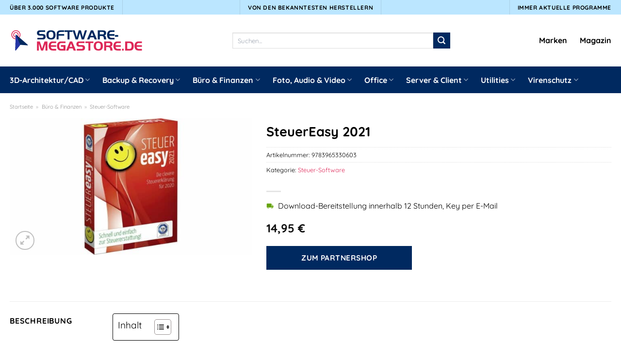

--- FILE ---
content_type: text/html; charset=UTF-8
request_url: https://www.software-megastore.de/steuereasy-2021/
body_size: 30195
content:
<!DOCTYPE html>
<html lang="de" class="loading-site no-js">
<head><meta charset="UTF-8" /><script>if(navigator.userAgent.match(/MSIE|Internet Explorer/i)||navigator.userAgent.match(/Trident\/7\..*?rv:11/i)){var href=document.location.href;if(!href.match(/[?&]nowprocket/)){if(href.indexOf("?")==-1){if(href.indexOf("#")==-1){document.location.href=href+"?nowprocket=1"}else{document.location.href=href.replace("#","?nowprocket=1#")}}else{if(href.indexOf("#")==-1){document.location.href=href+"&nowprocket=1"}else{document.location.href=href.replace("#","&nowprocket=1#")}}}}</script><script>class RocketLazyLoadScripts{constructor(){this.v="1.2.3",this.triggerEvents=["keydown","mousedown","mousemove","touchmove","touchstart","touchend","wheel"],this.userEventHandler=this._triggerListener.bind(this),this.touchStartHandler=this._onTouchStart.bind(this),this.touchMoveHandler=this._onTouchMove.bind(this),this.touchEndHandler=this._onTouchEnd.bind(this),this.clickHandler=this._onClick.bind(this),this.interceptedClicks=[],window.addEventListener("pageshow",t=>{this.persisted=t.persisted}),window.addEventListener("DOMContentLoaded",()=>{this._preconnect3rdParties()}),this.delayedScripts={normal:[],async:[],defer:[]},this.trash=[],this.allJQueries=[]}_addUserInteractionListener(t){if(document.hidden){t._triggerListener();return}this.triggerEvents.forEach(e=>window.addEventListener(e,t.userEventHandler,{passive:!0})),window.addEventListener("touchstart",t.touchStartHandler,{passive:!0}),window.addEventListener("mousedown",t.touchStartHandler),document.addEventListener("visibilitychange",t.userEventHandler)}_removeUserInteractionListener(){this.triggerEvents.forEach(t=>window.removeEventListener(t,this.userEventHandler,{passive:!0})),document.removeEventListener("visibilitychange",this.userEventHandler)}_onTouchStart(t){"HTML"!==t.target.tagName&&(window.addEventListener("touchend",this.touchEndHandler),window.addEventListener("mouseup",this.touchEndHandler),window.addEventListener("touchmove",this.touchMoveHandler,{passive:!0}),window.addEventListener("mousemove",this.touchMoveHandler),t.target.addEventListener("click",this.clickHandler),this._renameDOMAttribute(t.target,"onclick","rocket-onclick"),this._pendingClickStarted())}_onTouchMove(t){window.removeEventListener("touchend",this.touchEndHandler),window.removeEventListener("mouseup",this.touchEndHandler),window.removeEventListener("touchmove",this.touchMoveHandler,{passive:!0}),window.removeEventListener("mousemove",this.touchMoveHandler),t.target.removeEventListener("click",this.clickHandler),this._renameDOMAttribute(t.target,"rocket-onclick","onclick"),this._pendingClickFinished()}_onTouchEnd(t){window.removeEventListener("touchend",this.touchEndHandler),window.removeEventListener("mouseup",this.touchEndHandler),window.removeEventListener("touchmove",this.touchMoveHandler,{passive:!0}),window.removeEventListener("mousemove",this.touchMoveHandler)}_onClick(t){t.target.removeEventListener("click",this.clickHandler),this._renameDOMAttribute(t.target,"rocket-onclick","onclick"),this.interceptedClicks.push(t),t.preventDefault(),t.stopPropagation(),t.stopImmediatePropagation(),this._pendingClickFinished()}_replayClicks(){window.removeEventListener("touchstart",this.touchStartHandler,{passive:!0}),window.removeEventListener("mousedown",this.touchStartHandler),this.interceptedClicks.forEach(t=>{t.target.dispatchEvent(new MouseEvent("click",{view:t.view,bubbles:!0,cancelable:!0}))})}_waitForPendingClicks(){return new Promise(t=>{this._isClickPending?this._pendingClickFinished=t:t()})}_pendingClickStarted(){this._isClickPending=!0}_pendingClickFinished(){this._isClickPending=!1}_renameDOMAttribute(t,e,r){t.hasAttribute&&t.hasAttribute(e)&&(event.target.setAttribute(r,event.target.getAttribute(e)),event.target.removeAttribute(e))}_triggerListener(){this._removeUserInteractionListener(this),"loading"===document.readyState?document.addEventListener("DOMContentLoaded",this._loadEverythingNow.bind(this)):this._loadEverythingNow()}_preconnect3rdParties(){let t=[];document.querySelectorAll("script[type=rocketlazyloadscript]").forEach(e=>{if(e.hasAttribute("src")){let r=new URL(e.src).origin;r!==location.origin&&t.push({src:r,crossOrigin:e.crossOrigin||"module"===e.getAttribute("data-rocket-type")})}}),t=[...new Map(t.map(t=>[JSON.stringify(t),t])).values()],this._batchInjectResourceHints(t,"preconnect")}async _loadEverythingNow(){this.lastBreath=Date.now(),this._delayEventListeners(this),this._delayJQueryReady(this),this._handleDocumentWrite(),this._registerAllDelayedScripts(),this._preloadAllScripts(),await this._loadScriptsFromList(this.delayedScripts.normal),await this._loadScriptsFromList(this.delayedScripts.defer),await this._loadScriptsFromList(this.delayedScripts.async);try{await this._triggerDOMContentLoaded(),await this._triggerWindowLoad()}catch(t){console.error(t)}window.dispatchEvent(new Event("rocket-allScriptsLoaded")),this._waitForPendingClicks().then(()=>{this._replayClicks()}),this._emptyTrash()}_registerAllDelayedScripts(){document.querySelectorAll("script[type=rocketlazyloadscript]").forEach(t=>{t.hasAttribute("data-rocket-src")?t.hasAttribute("async")&&!1!==t.async?this.delayedScripts.async.push(t):t.hasAttribute("defer")&&!1!==t.defer||"module"===t.getAttribute("data-rocket-type")?this.delayedScripts.defer.push(t):this.delayedScripts.normal.push(t):this.delayedScripts.normal.push(t)})}async _transformScript(t){return new Promise((await this._littleBreath(),navigator.userAgent.indexOf("Firefox/")>0||""===navigator.vendor)?e=>{let r=document.createElement("script");[...t.attributes].forEach(t=>{let e=t.nodeName;"type"!==e&&("data-rocket-type"===e&&(e="type"),"data-rocket-src"===e&&(e="src"),r.setAttribute(e,t.nodeValue))}),t.text&&(r.text=t.text),r.hasAttribute("src")?(r.addEventListener("load",e),r.addEventListener("error",e)):(r.text=t.text,e());try{t.parentNode.replaceChild(r,t)}catch(i){e()}}:async e=>{function r(){t.setAttribute("data-rocket-status","failed"),e()}try{let i=t.getAttribute("data-rocket-type"),n=t.getAttribute("data-rocket-src");t.text,i?(t.type=i,t.removeAttribute("data-rocket-type")):t.removeAttribute("type"),t.addEventListener("load",function r(){t.setAttribute("data-rocket-status","executed"),e()}),t.addEventListener("error",r),n?(t.removeAttribute("data-rocket-src"),t.src=n):t.src="data:text/javascript;base64,"+window.btoa(unescape(encodeURIComponent(t.text)))}catch(s){r()}})}async _loadScriptsFromList(t){let e=t.shift();return e&&e.isConnected?(await this._transformScript(e),this._loadScriptsFromList(t)):Promise.resolve()}_preloadAllScripts(){this._batchInjectResourceHints([...this.delayedScripts.normal,...this.delayedScripts.defer,...this.delayedScripts.async],"preload")}_batchInjectResourceHints(t,e){var r=document.createDocumentFragment();t.forEach(t=>{let i=t.getAttribute&&t.getAttribute("data-rocket-src")||t.src;if(i){let n=document.createElement("link");n.href=i,n.rel=e,"preconnect"!==e&&(n.as="script"),t.getAttribute&&"module"===t.getAttribute("data-rocket-type")&&(n.crossOrigin=!0),t.crossOrigin&&(n.crossOrigin=t.crossOrigin),t.integrity&&(n.integrity=t.integrity),r.appendChild(n),this.trash.push(n)}}),document.head.appendChild(r)}_delayEventListeners(t){let e={};function r(t,r){!function t(r){!e[r]&&(e[r]={originalFunctions:{add:r.addEventListener,remove:r.removeEventListener},eventsToRewrite:[]},r.addEventListener=function(){arguments[0]=i(arguments[0]),e[r].originalFunctions.add.apply(r,arguments)},r.removeEventListener=function(){arguments[0]=i(arguments[0]),e[r].originalFunctions.remove.apply(r,arguments)});function i(t){return e[r].eventsToRewrite.indexOf(t)>=0?"rocket-"+t:t}}(t),e[t].eventsToRewrite.push(r)}function i(t,e){let r=t[e];Object.defineProperty(t,e,{get:()=>r||function(){},set(i){t["rocket"+e]=r=i}})}r(document,"DOMContentLoaded"),r(window,"DOMContentLoaded"),r(window,"load"),r(window,"pageshow"),r(document,"readystatechange"),i(document,"onreadystatechange"),i(window,"onload"),i(window,"onpageshow")}_delayJQueryReady(t){let e;function r(r){if(r&&r.fn&&!t.allJQueries.includes(r)){r.fn.ready=r.fn.init.prototype.ready=function(e){return t.domReadyFired?e.bind(document)(r):document.addEventListener("rocket-DOMContentLoaded",()=>e.bind(document)(r)),r([])};let i=r.fn.on;r.fn.on=r.fn.init.prototype.on=function(){if(this[0]===window){function t(t){return t.split(" ").map(t=>"load"===t||0===t.indexOf("load.")?"rocket-jquery-load":t).join(" ")}"string"==typeof arguments[0]||arguments[0]instanceof String?arguments[0]=t(arguments[0]):"object"==typeof arguments[0]&&Object.keys(arguments[0]).forEach(e=>{let r=arguments[0][e];delete arguments[0][e],arguments[0][t(e)]=r})}return i.apply(this,arguments),this},t.allJQueries.push(r)}e=r}r(window.jQuery),Object.defineProperty(window,"jQuery",{get:()=>e,set(t){r(t)}})}async _triggerDOMContentLoaded(){this.domReadyFired=!0,await this._littleBreath(),document.dispatchEvent(new Event("rocket-DOMContentLoaded")),await this._littleBreath(),window.dispatchEvent(new Event("rocket-DOMContentLoaded")),await this._littleBreath(),document.dispatchEvent(new Event("rocket-readystatechange")),await this._littleBreath(),document.rocketonreadystatechange&&document.rocketonreadystatechange()}async _triggerWindowLoad(){await this._littleBreath(),window.dispatchEvent(new Event("rocket-load")),await this._littleBreath(),window.rocketonload&&window.rocketonload(),await this._littleBreath(),this.allJQueries.forEach(t=>t(window).trigger("rocket-jquery-load")),await this._littleBreath();let t=new Event("rocket-pageshow");t.persisted=this.persisted,window.dispatchEvent(t),await this._littleBreath(),window.rocketonpageshow&&window.rocketonpageshow({persisted:this.persisted})}_handleDocumentWrite(){let t=new Map;document.write=document.writeln=function(e){let r=document.currentScript;r||console.error("WPRocket unable to document.write this: "+e);let i=document.createRange(),n=r.parentElement,s=t.get(r);void 0===s&&(s=r.nextSibling,t.set(r,s));let a=document.createDocumentFragment();i.setStart(a,0),a.appendChild(i.createContextualFragment(e)),n.insertBefore(a,s)}}async _littleBreath(){Date.now()-this.lastBreath>45&&(await this._requestAnimFrame(),this.lastBreath=Date.now())}async _requestAnimFrame(){return document.hidden?new Promise(t=>setTimeout(t)):new Promise(t=>requestAnimationFrame(t))}_emptyTrash(){this.trash.forEach(t=>t.remove())}static run(){let t=new RocketLazyLoadScripts;t._addUserInteractionListener(t)}}RocketLazyLoadScripts.run();</script>
	
	<link rel="profile" href="http://gmpg.org/xfn/11" />
	<link rel="pingback" href="https://www.software-megastore.de/xmlrpc.php" />

	<script type="rocketlazyloadscript">(function(html){html.className = html.className.replace(/\bno-js\b/,'js')})(document.documentElement);</script>
<meta name='robots' content='index, follow, max-image-preview:large, max-snippet:-1, max-video-preview:-1' />
<link rel="preload" href="https://www.software-megastore.de/wp-content/plugins/rate-my-post/public/css/fonts/ratemypost.ttf" type="font/ttf" as="font" crossorigin="anonymous"><meta name="viewport" content="width=device-width, initial-scale=1" />
	<!-- This site is optimized with the Yoast SEO plugin v26.8 - https://yoast.com/product/yoast-seo-wordpress/ -->
	<title>SteuerEasy 2021 hier online kaufen</title>
	<meta name="description" content="SteuerEasy 2021 hier im Software Megastore zum top günstigen Preis online kaufen ✓ aktuellste Version ✓" />
	<link rel="canonical" href="https://www.software-megastore.de/steuereasy-2021/" />
	<meta property="og:locale" content="de_DE" />
	<meta property="og:type" content="article" />
	<meta property="og:title" content="SteuerEasy 2021 hier online kaufen" />
	<meta property="og:description" content="SteuerEasy 2021 hier im Software Megastore zum top günstigen Preis online kaufen ✓ aktuellste Version ✓" />
	<meta property="og:url" content="https://www.software-megastore.de/steuereasy-2021/" />
	<meta property="og:site_name" content="Software-Megastore.de" />
	<meta property="article:modified_time" content="2023-11-10T17:00:26+00:00" />
	<meta property="og:image" content="https://www.software-megastore.de/wp-content/uploads/2023/05/Akademische-Arbeitsgemeinschaft-Steuer-Easy-2021-Jahreslizenz-1-Lizenz-Windows-Steuer-Software_1280x1280.jpg" />
	<meta property="og:image:width" content="1280" />
	<meta property="og:image:height" content="720" />
	<meta property="og:image:type" content="image/jpeg" />
	<meta name="twitter:card" content="summary_large_image" />
	<meta name="twitter:label1" content="Geschätzte Lesezeit" />
	<meta name="twitter:data1" content="2 Minuten" />
	<script type="application/ld+json" class="yoast-schema-graph">{"@context":"https://schema.org","@graph":[{"@type":"WebPage","@id":"https://www.software-megastore.de/steuereasy-2021/","url":"https://www.software-megastore.de/steuereasy-2021/","name":"SteuerEasy 2021 hier online kaufen","isPartOf":{"@id":"https://www.software-megastore.de/#website"},"primaryImageOfPage":{"@id":"https://www.software-megastore.de/steuereasy-2021/#primaryimage"},"image":{"@id":"https://www.software-megastore.de/steuereasy-2021/#primaryimage"},"thumbnailUrl":"https://www.software-megastore.de/wp-content/uploads/2023/05/Akademische-Arbeitsgemeinschaft-Steuer-Easy-2021-Jahreslizenz-1-Lizenz-Windows-Steuer-Software_1280x1280.jpg","datePublished":"2023-05-25T15:02:03+00:00","dateModified":"2023-11-10T17:00:26+00:00","description":"SteuerEasy 2021 hier im Software Megastore zum top günstigen Preis online kaufen ✓ aktuellste Version ✓","breadcrumb":{"@id":"https://www.software-megastore.de/steuereasy-2021/#breadcrumb"},"inLanguage":"de","potentialAction":[{"@type":"ReadAction","target":["https://www.software-megastore.de/steuereasy-2021/"]}]},{"@type":"ImageObject","inLanguage":"de","@id":"https://www.software-megastore.de/steuereasy-2021/#primaryimage","url":"https://www.software-megastore.de/wp-content/uploads/2023/05/Akademische-Arbeitsgemeinschaft-Steuer-Easy-2021-Jahreslizenz-1-Lizenz-Windows-Steuer-Software_1280x1280.jpg","contentUrl":"https://www.software-megastore.de/wp-content/uploads/2023/05/Akademische-Arbeitsgemeinschaft-Steuer-Easy-2021-Jahreslizenz-1-Lizenz-Windows-Steuer-Software_1280x1280.jpg","width":1280,"height":720,"caption":"SteuerEasy 2021"},{"@type":"BreadcrumbList","@id":"https://www.software-megastore.de/steuereasy-2021/#breadcrumb","itemListElement":[{"@type":"ListItem","position":1,"name":"Startseite","item":"https://www.software-megastore.de/"},{"@type":"ListItem","position":2,"name":"Shop","item":"https://www.software-megastore.de/shop/"},{"@type":"ListItem","position":3,"name":"SteuerEasy 2021"}]},{"@type":"WebSite","@id":"https://www.software-megastore.de/#website","url":"https://www.software-megastore.de/","name":"Software-Megastore.de","description":"","publisher":{"@id":"https://www.software-megastore.de/#organization"},"potentialAction":[{"@type":"SearchAction","target":{"@type":"EntryPoint","urlTemplate":"https://www.software-megastore.de/?s={search_term_string}"},"query-input":{"@type":"PropertyValueSpecification","valueRequired":true,"valueName":"search_term_string"}}],"inLanguage":"de"},{"@type":"Organization","@id":"https://www.software-megastore.de/#organization","name":"Software-Megastore.de","url":"https://www.software-megastore.de/","logo":{"@type":"ImageObject","inLanguage":"de","@id":"https://www.software-megastore.de/#/schema/logo/image/","url":"https://www.software-megastore.de/wp-content/uploads/2023/05/software-megastore-de-favicon.png","contentUrl":"https://www.software-megastore.de/wp-content/uploads/2023/05/software-megastore-de-favicon.png","width":50,"height":50,"caption":"Software-Megastore.de"},"image":{"@id":"https://www.software-megastore.de/#/schema/logo/image/"}}]}</script>
	<!-- / Yoast SEO plugin. -->



<link rel='prefetch' href='https://www.software-megastore.de/wp-content/themes/flatsome/assets/js/flatsome.js?ver=a0a7aee297766598a20e' />
<link rel='prefetch' href='https://www.software-megastore.de/wp-content/themes/flatsome/assets/js/chunk.slider.js?ver=3.18.6' />
<link rel='prefetch' href='https://www.software-megastore.de/wp-content/themes/flatsome/assets/js/chunk.popups.js?ver=3.18.6' />
<link rel='prefetch' href='https://www.software-megastore.de/wp-content/themes/flatsome/assets/js/chunk.tooltips.js?ver=3.18.6' />
<link rel='prefetch' href='https://www.software-megastore.de/wp-content/themes/flatsome/assets/js/woocommerce.js?ver=49415fe6a9266f32f1f2' />
<style id='wp-img-auto-sizes-contain-inline-css' type='text/css'>
img:is([sizes=auto i],[sizes^="auto," i]){contain-intrinsic-size:3000px 1500px}
/*# sourceURL=wp-img-auto-sizes-contain-inline-css */
</style>
<link data-minify="1" rel='stylesheet' id='maintenanceLayer-css' href='https://www.software-megastore.de/wp-content/cache/min/1/wp-content/plugins/dailylead_maintenance/css/layer.css?ver=1765610299' type='text/css' media='all' />
<link data-minify="1" rel='stylesheet' id='rate-my-post-css' href='https://www.software-megastore.de/wp-content/cache/min/1/wp-content/plugins/rate-my-post/public/css/rate-my-post.css?ver=1765610299' type='text/css' media='all' />
<style id='rate-my-post-inline-css' type='text/css'>
.rmp-widgets-container p {  font-size: 12px;}.rmp-rating-widget .rmp-icon--ratings {  font-size: 12px;}
/*# sourceURL=rate-my-post-inline-css */
</style>
<link rel='stylesheet' id='photoswipe-css' href='https://www.software-megastore.de/wp-content/plugins/woocommerce/assets/css/photoswipe/photoswipe.min.css?ver=9.4.2' type='text/css' media='all' />
<link rel='stylesheet' id='photoswipe-default-skin-css' href='https://www.software-megastore.de/wp-content/plugins/woocommerce/assets/css/photoswipe/default-skin/default-skin.min.css?ver=9.4.2' type='text/css' media='all' />
<style id='woocommerce-inline-inline-css' type='text/css'>
.woocommerce form .form-row .required { visibility: visible; }
/*# sourceURL=woocommerce-inline-inline-css */
</style>
<link rel='stylesheet' id='ez-toc-css' href='https://www.software-megastore.de/wp-content/plugins/easy-table-of-contents/assets/css/screen.min.css?ver=2.0.80' type='text/css' media='all' />
<style id='ez-toc-inline-css' type='text/css'>
div#ez-toc-container .ez-toc-title {font-size: 120%;}div#ez-toc-container .ez-toc-title {font-weight: 500;}div#ez-toc-container ul li , div#ez-toc-container ul li a {font-size: 95%;}div#ez-toc-container ul li , div#ez-toc-container ul li a {font-weight: 500;}div#ez-toc-container nav ul ul li {font-size: 90%;}div#ez-toc-container {background: #fff;border: 1px solid #000000;}div#ez-toc-container p.ez-toc-title , #ez-toc-container .ez_toc_custom_title_icon , #ez-toc-container .ez_toc_custom_toc_icon {color: #000000;}div#ez-toc-container ul.ez-toc-list a {color: #000000;}div#ez-toc-container ul.ez-toc-list a:hover {color: #000000;}div#ez-toc-container ul.ez-toc-list a:visited {color: #000000;}.ez-toc-counter nav ul li a::before {color: ;}.ez-toc-box-title {font-weight: bold; margin-bottom: 10px; text-align: center; text-transform: uppercase; letter-spacing: 1px; color: #666; padding-bottom: 5px;position:absolute;top:-4%;left:5%;background-color: inherit;transition: top 0.3s ease;}.ez-toc-box-title.toc-closed {top:-25%;}
.ez-toc-container-direction {direction: ltr;}.ez-toc-counter ul{counter-reset: item ;}.ez-toc-counter nav ul li a::before {content: counters(item, '.', decimal) '. ';display: inline-block;counter-increment: item;flex-grow: 0;flex-shrink: 0;margin-right: .2em; float: left; }.ez-toc-widget-direction {direction: ltr;}.ez-toc-widget-container ul{counter-reset: item ;}.ez-toc-widget-container nav ul li a::before {content: counters(item, '.', decimal) '. ';display: inline-block;counter-increment: item;flex-grow: 0;flex-shrink: 0;margin-right: .2em; float: left; }
/*# sourceURL=ez-toc-inline-css */
</style>
<link data-minify="1" rel='stylesheet' id='flatsome-main-css' href='https://www.software-megastore.de/wp-content/cache/min/1/wp-content/themes/flatsome/assets/css/flatsome.css?ver=1765610299' type='text/css' media='all' />
<style id='flatsome-main-inline-css' type='text/css'>
@font-face {
				font-family: "fl-icons";
				font-display: block;
				src: url(https://www.software-megastore.de/wp-content/themes/flatsome/assets/css/icons/fl-icons.eot?v=3.18.6);
				src:
					url(https://www.software-megastore.de/wp-content/themes/flatsome/assets/css/icons/fl-icons.eot#iefix?v=3.18.6) format("embedded-opentype"),
					url(https://www.software-megastore.de/wp-content/themes/flatsome/assets/css/icons/fl-icons.woff2?v=3.18.6) format("woff2"),
					url(https://www.software-megastore.de/wp-content/themes/flatsome/assets/css/icons/fl-icons.ttf?v=3.18.6) format("truetype"),
					url(https://www.software-megastore.de/wp-content/themes/flatsome/assets/css/icons/fl-icons.woff?v=3.18.6) format("woff"),
					url(https://www.software-megastore.de/wp-content/themes/flatsome/assets/css/icons/fl-icons.svg?v=3.18.6#fl-icons) format("svg");
			}
/*# sourceURL=flatsome-main-inline-css */
</style>
<link data-minify="1" rel='stylesheet' id='flatsome-shop-css' href='https://www.software-megastore.de/wp-content/cache/min/1/wp-content/themes/flatsome/assets/css/flatsome-shop.css?ver=1765610299' type='text/css' media='all' />
<script data-minify="1" type="text/javascript" src="https://www.software-megastore.de/wp-content/cache/min/1/wp-content/plugins/dailylead_maintenance/js/layerShow.js?ver=1765610299" id="maintenanceLayerShow-js" defer></script>
<script data-minify="1" type="text/javascript" src="https://www.software-megastore.de/wp-content/cache/min/1/wp-content/plugins/dailylead_maintenance/js/layer.js?ver=1765610299" id="maintenanceLayer-js" defer></script>
<script type="rocketlazyloadscript" data-rocket-type="text/javascript" data-rocket-src="https://www.software-megastore.de/wp-includes/js/jquery/jquery.min.js?ver=3.7.1" id="jquery-core-js" defer></script>
<script type="rocketlazyloadscript" data-rocket-type="text/javascript" data-rocket-src="https://www.software-megastore.de/wp-content/plugins/woocommerce/assets/js/jquery-blockui/jquery.blockUI.min.js?ver=2.7.0-wc.9.4.2" id="jquery-blockui-js" data-wp-strategy="defer" defer></script>
<script type="text/javascript" id="wc-add-to-cart-js-extra">
/* <![CDATA[ */
var wc_add_to_cart_params = {"ajax_url":"/wp-admin/admin-ajax.php","wc_ajax_url":"/?wc-ajax=%%endpoint%%","i18n_view_cart":"Warenkorb anzeigen","cart_url":"https://www.software-megastore.de","is_cart":"","cart_redirect_after_add":"no"};
//# sourceURL=wc-add-to-cart-js-extra
/* ]]> */
</script>
<script type="rocketlazyloadscript" data-rocket-type="text/javascript" data-rocket-src="https://www.software-megastore.de/wp-content/plugins/woocommerce/assets/js/frontend/add-to-cart.min.js?ver=9.4.2" id="wc-add-to-cart-js" defer="defer" data-wp-strategy="defer"></script>
<script type="rocketlazyloadscript" data-rocket-type="text/javascript" data-rocket-src="https://www.software-megastore.de/wp-content/plugins/woocommerce/assets/js/photoswipe/photoswipe.min.js?ver=4.1.1-wc.9.4.2" id="photoswipe-js" defer="defer" data-wp-strategy="defer"></script>
<script type="rocketlazyloadscript" data-rocket-type="text/javascript" data-rocket-src="https://www.software-megastore.de/wp-content/plugins/woocommerce/assets/js/photoswipe/photoswipe-ui-default.min.js?ver=4.1.1-wc.9.4.2" id="photoswipe-ui-default-js" defer="defer" data-wp-strategy="defer"></script>
<script type="text/javascript" id="wc-single-product-js-extra">
/* <![CDATA[ */
var wc_single_product_params = {"i18n_required_rating_text":"Bitte w\u00e4hle eine Bewertung","review_rating_required":"yes","flexslider":{"rtl":false,"animation":"slide","smoothHeight":true,"directionNav":false,"controlNav":"thumbnails","slideshow":false,"animationSpeed":500,"animationLoop":false,"allowOneSlide":false},"zoom_enabled":"","zoom_options":[],"photoswipe_enabled":"1","photoswipe_options":{"shareEl":false,"closeOnScroll":false,"history":false,"hideAnimationDuration":0,"showAnimationDuration":0},"flexslider_enabled":""};
//# sourceURL=wc-single-product-js-extra
/* ]]> */
</script>
<script type="rocketlazyloadscript" data-rocket-type="text/javascript" data-rocket-src="https://www.software-megastore.de/wp-content/plugins/woocommerce/assets/js/frontend/single-product.min.js?ver=9.4.2" id="wc-single-product-js" defer="defer" data-wp-strategy="defer"></script>
<script type="rocketlazyloadscript" data-rocket-type="text/javascript" data-rocket-src="https://www.software-megastore.de/wp-content/plugins/woocommerce/assets/js/js-cookie/js.cookie.min.js?ver=2.1.4-wc.9.4.2" id="js-cookie-js" data-wp-strategy="defer" defer></script>
<style>.woocommerce-product-gallery{ opacity: 1 !important; }</style><script type="rocketlazyloadscript">
  var _paq = window._paq = window._paq || [];
  /* tracker methods like "setCustomDimension" should be called before "trackPageView" */
  _paq.push(['trackPageView']);
  _paq.push(['enableLinkTracking']);
  (function() {
    var u="https://stats.dailylead.de/";
    _paq.push(['setTrackerUrl', u+'matomo.php']);
    _paq.push(['setSiteId', '112']);
    var d=document, g=d.createElement('script'), s=d.getElementsByTagName('script')[0];
    g.async=true; g.src=u+'matomo.js'; s.parentNode.insertBefore(g,s);
  })();
</script>	<noscript><style>.woocommerce-product-gallery{ opacity: 1 !important; }</style></noscript>
	<style class='wp-fonts-local' type='text/css'>
@font-face{font-family:Inter;font-style:normal;font-weight:300 900;font-display:fallback;src:url('https://www.software-megastore.de/wp-content/plugins/woocommerce/assets/fonts/Inter-VariableFont_slnt,wght.woff2') format('woff2');font-stretch:normal;}
@font-face{font-family:Cardo;font-style:normal;font-weight:400;font-display:fallback;src:url('https://www.software-megastore.de/wp-content/plugins/woocommerce/assets/fonts/cardo_normal_400.woff2') format('woff2');}
</style>
<link rel="icon" href="https://www.software-megastore.de/wp-content/uploads/2023/05/cropped-software-megastore-de-favicon-32x32.png" sizes="32x32" />
<link rel="icon" href="https://www.software-megastore.de/wp-content/uploads/2023/05/cropped-software-megastore-de-favicon-192x192.png" sizes="192x192" />
<link rel="apple-touch-icon" href="https://www.software-megastore.de/wp-content/uploads/2023/05/cropped-software-megastore-de-favicon-180x180.png" />
<meta name="msapplication-TileImage" content="https://www.software-megastore.de/wp-content/uploads/2023/05/cropped-software-megastore-de-favicon-270x270.png" />
<style id="custom-css" type="text/css">:root {--primary-color: #002960;--fs-color-primary: #002960;--fs-color-secondary: #002960;--fs-color-success: #7a9c59;--fs-color-alert: #b20000;--fs-experimental-link-color: #dd2757;--fs-experimental-link-color-hover: #000000;}.tooltipster-base {--tooltip-color: #fff;--tooltip-bg-color: #000;}.off-canvas-right .mfp-content, .off-canvas-left .mfp-content {--drawer-width: 300px;}.off-canvas .mfp-content.off-canvas-cart {--drawer-width: 360px;}.container-width, .full-width .ubermenu-nav, .container, .row{max-width: 1270px}.row.row-collapse{max-width: 1240px}.row.row-small{max-width: 1262.5px}.row.row-large{max-width: 1300px}.header-main{height: 107px}#logo img{max-height: 107px}#logo{width:276px;}.header-bottom{min-height: 55px}.header-top{min-height: 30px}.transparent .header-main{height: 90px}.transparent #logo img{max-height: 90px}.has-transparent + .page-title:first-of-type,.has-transparent + #main > .page-title,.has-transparent + #main > div > .page-title,.has-transparent + #main .page-header-wrapper:first-of-type .page-title{padding-top: 170px;}.header.show-on-scroll,.stuck .header-main{height:70px!important}.stuck #logo img{max-height: 70px!important}.search-form{ width: 55%;}.header-bg-color {background-color: #ffffff}.header-bottom {background-color: #002960}.header-bottom-nav > li > a{line-height: 16px }@media (max-width: 549px) {.header-main{height: 70px}#logo img{max-height: 70px}}.main-menu-overlay{background-color: #ffffff}.header-top{background-color:#bbe6ff!important;}body{color: #000000}h1,h2,h3,h4,h5,h6,.heading-font{color: #000000;}body{font-size: 100%;}body{font-family: Quicksand, sans-serif;}body {font-weight: 400;font-style: normal;}.nav > li > a {font-family: Quicksand, sans-serif;}.mobile-sidebar-levels-2 .nav > li > ul > li > a {font-family: Quicksand, sans-serif;}.nav > li > a,.mobile-sidebar-levels-2 .nav > li > ul > li > a {font-weight: 700;font-style: normal;}h1,h2,h3,h4,h5,h6,.heading-font, .off-canvas-center .nav-sidebar.nav-vertical > li > a{font-family: Quicksand, sans-serif;}h1,h2,h3,h4,h5,h6,.heading-font,.banner h1,.banner h2 {font-weight: 700;font-style: normal;}.alt-font{font-family: "Dancing Script", sans-serif;}.alt-font {font-weight: 400!important;font-style: normal!important;}.header:not(.transparent) .top-bar-nav > li > a {color: #000000;}.header:not(.transparent) .header-nav-main.nav > li > a {color: #000000;}.header:not(.transparent) .header-bottom-nav.nav > li > a{color: #ffffff;}.widget:where(:not(.widget_shopping_cart)) a{color: #000000;}.widget:where(:not(.widget_shopping_cart)) a:hover{color: #dd2757;}.widget .tagcloud a:hover{border-color: #dd2757; background-color: #dd2757;}.has-equal-box-heights .box-image {padding-top: 130%;}@media screen and (min-width: 550px){.products .box-vertical .box-image{min-width: 300px!important;width: 300px!important;}}.header-main .social-icons,.header-main .cart-icon strong,.header-main .menu-title,.header-main .header-button > .button.is-outline,.header-main .nav > li > a > i:not(.icon-angle-down){color: #000000!important;}.header-main .header-button > .button.is-outline,.header-main .cart-icon strong:after,.header-main .cart-icon strong{border-color: #000000!important;}.header-main .header-button > .button:not(.is-outline){background-color: #000000!important;}.header-main .current-dropdown .cart-icon strong,.header-main .header-button > .button:hover,.header-main .header-button > .button:hover i,.header-main .header-button > .button:hover span{color:#FFF!important;}.header-main .menu-title:hover,.header-main .social-icons a:hover,.header-main .header-button > .button.is-outline:hover,.header-main .nav > li > a:hover > i:not(.icon-angle-down){color: #000000!important;}.header-main .current-dropdown .cart-icon strong,.header-main .header-button > .button:hover{background-color: #000000!important;}.header-main .current-dropdown .cart-icon strong:after,.header-main .current-dropdown .cart-icon strong,.header-main .header-button > .button:hover{border-color: #000000!important;}.absolute-footer, html{background-color: #ffffff}.page-title-small + main .product-container > .row{padding-top:0;}.nav-vertical-fly-out > li + li {border-top-width: 1px; border-top-style: solid;}/* Custom CSS */.header-vertical-menu__fly-out .current-dropdown.menu-item .nav-dropdown {display: block;}.header-vertical-menu__opener {font-size: initial;}.off-canvas-right .mfp-content, .off-canvas-left .mfp-content {max-width: 320px;width:100%}.off-canvas-left.mfp-ready .mfp-close {color: black;}.product-summary .woocommerce-Price-currencySymbol {font-size: inherit;vertical-align: inherit;margin-top: inherit;}.product-section-title-related {text-align: center;padding-top: 45px;}.yith-wcwl-add-to-wishlist {margin-top: 10px;margin-bottom: 30px;}.page-title {margin-top: 20px;}@media screen and (min-width: 850px) {.page-title-inner {padding-top: 0;min-height: auto;}}/*** START Sticky Banner ***/.sticky-add-to-cart__product img {display: none;}.sticky-add-to-cart__product .product-title-small {display: none;}.sticky-add-to-cart--active .cart {padding-top: 5px;padding-bottom: 5px;max-width: 250px;flex-grow: 1;font-size: smaller;margin-bottom: 0;}.sticky-add-to-cart.sticky-add-to-cart--active .single_add_to_cart_button{margin: 0;padding-top: 10px;padding-bottom: 10px;border-radius: 99px;width: 100%;line-height: 1.5;}.single_add_to_cart_button,.sticky-add-to-cart:not(.sticky-add-to-cart--active) .single_add_to_cart_button {padding: 5px;max-width: 300px;width:100%;margin:0;}.sticky-add-to-cart--active {-webkit-backdrop-filter: blur(7px);backdrop-filter: blur(7px);display: flex;justify-content: center;padding: 3px 10px;}.sticky-add-to-cart__product .product-title-small {height: 14px;overflow: hidden;}.sticky-add-to-cart--active .woocommerce-variation-price, .sticky-add-to-cart--active .product-page-price {font-size: 24px;}.sticky-add-to-cart--active .price del {font-size: 50%;margin-bottom: 4px;}.sticky-add-to-cart--active .price del::after {width: 50%;}.sticky-add-to-cart__product {margin-right: 5px;}/*** END Sticky Banner ***/.yadore {display: grid;grid-template-columns: repeat(4,minmax(0,1fr));gap:1rem;}.col-4 .yadore {display: grid;grid-template-columns: repeat(4,minmax(0,1fr));gap:1rem;}.yadore .yadore-item {background: #fff;border-radius: 15px;}.yadore .yadore-item li.delivery_time,.yadore .yadore-item li.stock_status,.yadore .yadore-item li.stock_status.nicht {list-style-type: none;padding: 0px 0 0px 24px;margin: 0px!important;}.yadore .yadore-item img:not(.logo) {min-height: 170px;max-height: 170px;}.yadore .yadore-item img.logo {max-width: 70px;max-height: 30px;}.ayo-logo-name {margin-top: 12px;display: block;white-space: nowrap;font-size: xx-small;}.product-info {display: flex;flex-direction: column;padding-bottom: 0;}.product-info.product-title {order: 1;}.product-info .is-divider {order: 2;}.product-info .product-short-description {order: 3;}.product-info .product-short-description li {list-style-type: none;padding: 0px 0 0px 24px;margin: 0px 0px 3px 0px!important;}li.delivery_time,.product-info .product-short-description li.delivery_time {background: url([data-uri]) no-repeat left center;}li.delivery_time,.product-info .product-short-description li.delivery_time {background: url([data-uri]) no-repeat left center;}li.stock_status,.product-info .product-short-description li.stock_status {background: url([data-uri]) no-repeat left center;}li.stock_status.nicht,.product-info .product-short-description li.stock_status.nicht {background: url([data-uri]) no-repeat left center;}.product-info .price-wrapper {order: 4;}.product-info .price-wrapper .price {margin: 0;}.product-info .cart,.product-info .sticky-add-to-cart-wrapper {order:5;margin: 25px 0;}.product-info .yith-wcwl-add-to-wishlist {order: 6;margin: 0;}.overflow-hidden { overflow: hidden;}.overflow-hidden.banner h3 {line-height: 0;}.nowrap { white-space: nowrap;}.height-40 {height: 40px !important;}.m-0 {margin: 0 !important;}a.stretched-link:after {position: absolute;top: 0;right: 0;bottom: 0;left: 0;pointer-events: auto;content: "";background-color: rgba(0,0,0,0.0);z-index: 1;}.z-index-0 {z-index: 0;}.z-index-10 {z-index: 10;}.price del {text-decoration-line: none;position: relative;}.price del::after {content: '';position: absolute;border-top: 2px solid red;width: 100%;height: 100%;left: 0;transform: rotate(-10deg);top: 50%;}.product-small.box .box-image .image-cover img {object-fit: contain;}.product-small.box .box-image {text-align: center;}.product-small.box .box-text .title-wrapper {max-height: 75px;overflow: hidden;margin-bottom: 15px;}.woocommerce-product-gallery__wrapper .woocommerce-product-gallery__image a img {max-height: 420px;width: auto;margin: 0 auto;display: block;}.has-equal-box-heights .box-image img {-o-object-fit: contain;object-fit: contain;}/* START Mobile Menu */.off-canvas-left .mfp-content, .off-canvas-right .mfp-content {width: 85%;max-width: 360px;}.off-canvas-left .mfp-content .nav>li>a, .off-canvas-right .mfp-content .nav>li>a,.mobile-sidebar-levels-2 .nav-slide>li>.sub-menu>li:not(.nav-slide-header)>a, .mobile-sidebar-levels-2 .nav-slide>li>ul.children>li:not(.nav-slide-header)>a {font-size: 1.1em;color: #000;}.mobile-sidebar-levels-2 .nav-slide>li>.sub-menu>li:not(.nav-slide-header)>a, .mobile-sidebar-levels-2 .nav-slide>li>ul.children>li:not(.nav-slide-header)>a {text-transform: none;}/* END Mobile Menu *//*** START MENU frühes umschalten auf MobileCSS ***/@media (min-width: 850px) and (max-width: 1220px) {header [data-show=show-for-medium], header .show-for-medium {display: block !important;}}@media (max-width: 1220px) {header [data-show=hide-for-medium], header .hide-for-medium {display: none !important;}.medium-logo-center .logo {-webkit-box-ordinal-group: 2;-ms-flex-order: 2;order: 2;}header .show-for-medium.flex-right {-webkit-box-ordinal-group: 3;-ms-flex-order: 3;order: 3;}.medium-logo-center .logo img {margin: 0 auto;}}/*** END MENUfrühes umschalten auf MobileCSS ***/#masthead .flex-left .header-nav.header-nav-main.nav.nav-left {-webkit-box-pack: center;-ms-flex-pack: center;justify-content: center;}.logo-left .logo {margin-left: 0;margin-right: 0px;}.product-title a {color: #000000;}.product-title a:hover {color: var(--fs-experimental-link-color);}/* Custom CSS Tablet */@media (max-width: 849px){.nav li a,.nav-vertical>li>ul li a,.nav-slide-header .toggle,.mobile-sidebar-levels-2 .nav-slide>li>ul.children>li>a, .mobile-sidebar-levels-2 .nav-slide>li>.sub-menu>li>a {color: #000 !important;opacity: 1;}/*** START Sticky Banner ***/.sticky-add-to-cart--active {justify-content: space-between;font-size: .9em;}/*** END Sticky Banner ***/.post-title.is-large {font-size: 1.75em;}}/* Custom CSS Mobile */@media (max-width: 549px){/*** START Sticky Banner ***/.sticky-add-to-cart:not(.sticky-add-to-cart--active) {width: 100% !important;max-width: 100%;}.sticky-add-to-cart:not(.sticky-add-to-cart--active) .single_add_to_cart_button {padding: 5px 25px;max-width: 100%;}/*** END Sticky Banner ***/.single_add_to_cart_button {padding: 5px 25px;max-width: 100%;width: 100%;}.yadore,.col-4 .yadore {grid-template-columns: repeat(1,minmax(0,1fr));}}.label-new.menu-item > a:after{content:"Neu";}.label-hot.menu-item > a:after{content:"Hot";}.label-sale.menu-item > a:after{content:"Aktion";}.label-popular.menu-item > a:after{content:"Beliebt";}</style><style id="kirki-inline-styles">/* vietnamese */
@font-face {
  font-family: 'Quicksand';
  font-style: normal;
  font-weight: 400;
  font-display: swap;
  src: url(https://www.software-megastore.de/wp-content/fonts/quicksand/6xKtdSZaM9iE8KbpRA_hJFQNcOM.woff2) format('woff2');
  unicode-range: U+0102-0103, U+0110-0111, U+0128-0129, U+0168-0169, U+01A0-01A1, U+01AF-01B0, U+0300-0301, U+0303-0304, U+0308-0309, U+0323, U+0329, U+1EA0-1EF9, U+20AB;
}
/* latin-ext */
@font-face {
  font-family: 'Quicksand';
  font-style: normal;
  font-weight: 400;
  font-display: swap;
  src: url(https://www.software-megastore.de/wp-content/fonts/quicksand/6xKtdSZaM9iE8KbpRA_hJVQNcOM.woff2) format('woff2');
  unicode-range: U+0100-02BA, U+02BD-02C5, U+02C7-02CC, U+02CE-02D7, U+02DD-02FF, U+0304, U+0308, U+0329, U+1D00-1DBF, U+1E00-1E9F, U+1EF2-1EFF, U+2020, U+20A0-20AB, U+20AD-20C0, U+2113, U+2C60-2C7F, U+A720-A7FF;
}
/* latin */
@font-face {
  font-family: 'Quicksand';
  font-style: normal;
  font-weight: 400;
  font-display: swap;
  src: url(https://www.software-megastore.de/wp-content/fonts/quicksand/6xKtdSZaM9iE8KbpRA_hK1QN.woff2) format('woff2');
  unicode-range: U+0000-00FF, U+0131, U+0152-0153, U+02BB-02BC, U+02C6, U+02DA, U+02DC, U+0304, U+0308, U+0329, U+2000-206F, U+20AC, U+2122, U+2191, U+2193, U+2212, U+2215, U+FEFF, U+FFFD;
}
/* vietnamese */
@font-face {
  font-family: 'Quicksand';
  font-style: normal;
  font-weight: 700;
  font-display: swap;
  src: url(https://www.software-megastore.de/wp-content/fonts/quicksand/6xKtdSZaM9iE8KbpRA_hJFQNcOM.woff2) format('woff2');
  unicode-range: U+0102-0103, U+0110-0111, U+0128-0129, U+0168-0169, U+01A0-01A1, U+01AF-01B0, U+0300-0301, U+0303-0304, U+0308-0309, U+0323, U+0329, U+1EA0-1EF9, U+20AB;
}
/* latin-ext */
@font-face {
  font-family: 'Quicksand';
  font-style: normal;
  font-weight: 700;
  font-display: swap;
  src: url(https://www.software-megastore.de/wp-content/fonts/quicksand/6xKtdSZaM9iE8KbpRA_hJVQNcOM.woff2) format('woff2');
  unicode-range: U+0100-02BA, U+02BD-02C5, U+02C7-02CC, U+02CE-02D7, U+02DD-02FF, U+0304, U+0308, U+0329, U+1D00-1DBF, U+1E00-1E9F, U+1EF2-1EFF, U+2020, U+20A0-20AB, U+20AD-20C0, U+2113, U+2C60-2C7F, U+A720-A7FF;
}
/* latin */
@font-face {
  font-family: 'Quicksand';
  font-style: normal;
  font-weight: 700;
  font-display: swap;
  src: url(https://www.software-megastore.de/wp-content/fonts/quicksand/6xKtdSZaM9iE8KbpRA_hK1QN.woff2) format('woff2');
  unicode-range: U+0000-00FF, U+0131, U+0152-0153, U+02BB-02BC, U+02C6, U+02DA, U+02DC, U+0304, U+0308, U+0329, U+2000-206F, U+20AC, U+2122, U+2191, U+2193, U+2212, U+2215, U+FEFF, U+FFFD;
}/* vietnamese */
@font-face {
  font-family: 'Dancing Script';
  font-style: normal;
  font-weight: 400;
  font-display: swap;
  src: url(https://www.software-megastore.de/wp-content/fonts/dancing-script/If2cXTr6YS-zF4S-kcSWSVi_sxjsohD9F50Ruu7BMSo3Rep8ltA.woff2) format('woff2');
  unicode-range: U+0102-0103, U+0110-0111, U+0128-0129, U+0168-0169, U+01A0-01A1, U+01AF-01B0, U+0300-0301, U+0303-0304, U+0308-0309, U+0323, U+0329, U+1EA0-1EF9, U+20AB;
}
/* latin-ext */
@font-face {
  font-family: 'Dancing Script';
  font-style: normal;
  font-weight: 400;
  font-display: swap;
  src: url(https://www.software-megastore.de/wp-content/fonts/dancing-script/If2cXTr6YS-zF4S-kcSWSVi_sxjsohD9F50Ruu7BMSo3ROp8ltA.woff2) format('woff2');
  unicode-range: U+0100-02BA, U+02BD-02C5, U+02C7-02CC, U+02CE-02D7, U+02DD-02FF, U+0304, U+0308, U+0329, U+1D00-1DBF, U+1E00-1E9F, U+1EF2-1EFF, U+2020, U+20A0-20AB, U+20AD-20C0, U+2113, U+2C60-2C7F, U+A720-A7FF;
}
/* latin */
@font-face {
  font-family: 'Dancing Script';
  font-style: normal;
  font-weight: 400;
  font-display: swap;
  src: url(https://www.software-megastore.de/wp-content/fonts/dancing-script/If2cXTr6YS-zF4S-kcSWSVi_sxjsohD9F50Ruu7BMSo3Sup8.woff2) format('woff2');
  unicode-range: U+0000-00FF, U+0131, U+0152-0153, U+02BB-02BC, U+02C6, U+02DA, U+02DC, U+0304, U+0308, U+0329, U+2000-206F, U+20AC, U+2122, U+2191, U+2193, U+2212, U+2215, U+FEFF, U+FFFD;
}</style><noscript><style id="rocket-lazyload-nojs-css">.rll-youtube-player, [data-lazy-src]{display:none !important;}</style></noscript><link data-minify="1" rel='stylesheet' id='wc-blocks-style-css' href='https://www.software-megastore.de/wp-content/cache/min/1/wp-content/plugins/woocommerce/assets/client/blocks/wc-blocks.css?ver=1765610299' type='text/css' media='all' />
<style id='global-styles-inline-css' type='text/css'>
:root{--wp--preset--aspect-ratio--square: 1;--wp--preset--aspect-ratio--4-3: 4/3;--wp--preset--aspect-ratio--3-4: 3/4;--wp--preset--aspect-ratio--3-2: 3/2;--wp--preset--aspect-ratio--2-3: 2/3;--wp--preset--aspect-ratio--16-9: 16/9;--wp--preset--aspect-ratio--9-16: 9/16;--wp--preset--color--black: #000000;--wp--preset--color--cyan-bluish-gray: #abb8c3;--wp--preset--color--white: #ffffff;--wp--preset--color--pale-pink: #f78da7;--wp--preset--color--vivid-red: #cf2e2e;--wp--preset--color--luminous-vivid-orange: #ff6900;--wp--preset--color--luminous-vivid-amber: #fcb900;--wp--preset--color--light-green-cyan: #7bdcb5;--wp--preset--color--vivid-green-cyan: #00d084;--wp--preset--color--pale-cyan-blue: #8ed1fc;--wp--preset--color--vivid-cyan-blue: #0693e3;--wp--preset--color--vivid-purple: #9b51e0;--wp--preset--color--primary: #002960;--wp--preset--color--secondary: #002960;--wp--preset--color--success: #7a9c59;--wp--preset--color--alert: #b20000;--wp--preset--gradient--vivid-cyan-blue-to-vivid-purple: linear-gradient(135deg,rgb(6,147,227) 0%,rgb(155,81,224) 100%);--wp--preset--gradient--light-green-cyan-to-vivid-green-cyan: linear-gradient(135deg,rgb(122,220,180) 0%,rgb(0,208,130) 100%);--wp--preset--gradient--luminous-vivid-amber-to-luminous-vivid-orange: linear-gradient(135deg,rgb(252,185,0) 0%,rgb(255,105,0) 100%);--wp--preset--gradient--luminous-vivid-orange-to-vivid-red: linear-gradient(135deg,rgb(255,105,0) 0%,rgb(207,46,46) 100%);--wp--preset--gradient--very-light-gray-to-cyan-bluish-gray: linear-gradient(135deg,rgb(238,238,238) 0%,rgb(169,184,195) 100%);--wp--preset--gradient--cool-to-warm-spectrum: linear-gradient(135deg,rgb(74,234,220) 0%,rgb(151,120,209) 20%,rgb(207,42,186) 40%,rgb(238,44,130) 60%,rgb(251,105,98) 80%,rgb(254,248,76) 100%);--wp--preset--gradient--blush-light-purple: linear-gradient(135deg,rgb(255,206,236) 0%,rgb(152,150,240) 100%);--wp--preset--gradient--blush-bordeaux: linear-gradient(135deg,rgb(254,205,165) 0%,rgb(254,45,45) 50%,rgb(107,0,62) 100%);--wp--preset--gradient--luminous-dusk: linear-gradient(135deg,rgb(255,203,112) 0%,rgb(199,81,192) 50%,rgb(65,88,208) 100%);--wp--preset--gradient--pale-ocean: linear-gradient(135deg,rgb(255,245,203) 0%,rgb(182,227,212) 50%,rgb(51,167,181) 100%);--wp--preset--gradient--electric-grass: linear-gradient(135deg,rgb(202,248,128) 0%,rgb(113,206,126) 100%);--wp--preset--gradient--midnight: linear-gradient(135deg,rgb(2,3,129) 0%,rgb(40,116,252) 100%);--wp--preset--font-size--small: 13px;--wp--preset--font-size--medium: 20px;--wp--preset--font-size--large: 36px;--wp--preset--font-size--x-large: 42px;--wp--preset--font-family--inter: "Inter", sans-serif;--wp--preset--font-family--cardo: Cardo;--wp--preset--spacing--20: 0.44rem;--wp--preset--spacing--30: 0.67rem;--wp--preset--spacing--40: 1rem;--wp--preset--spacing--50: 1.5rem;--wp--preset--spacing--60: 2.25rem;--wp--preset--spacing--70: 3.38rem;--wp--preset--spacing--80: 5.06rem;--wp--preset--shadow--natural: 6px 6px 9px rgba(0, 0, 0, 0.2);--wp--preset--shadow--deep: 12px 12px 50px rgba(0, 0, 0, 0.4);--wp--preset--shadow--sharp: 6px 6px 0px rgba(0, 0, 0, 0.2);--wp--preset--shadow--outlined: 6px 6px 0px -3px rgb(255, 255, 255), 6px 6px rgb(0, 0, 0);--wp--preset--shadow--crisp: 6px 6px 0px rgb(0, 0, 0);}:where(body) { margin: 0; }.wp-site-blocks > .alignleft { float: left; margin-right: 2em; }.wp-site-blocks > .alignright { float: right; margin-left: 2em; }.wp-site-blocks > .aligncenter { justify-content: center; margin-left: auto; margin-right: auto; }:where(.is-layout-flex){gap: 0.5em;}:where(.is-layout-grid){gap: 0.5em;}.is-layout-flow > .alignleft{float: left;margin-inline-start: 0;margin-inline-end: 2em;}.is-layout-flow > .alignright{float: right;margin-inline-start: 2em;margin-inline-end: 0;}.is-layout-flow > .aligncenter{margin-left: auto !important;margin-right: auto !important;}.is-layout-constrained > .alignleft{float: left;margin-inline-start: 0;margin-inline-end: 2em;}.is-layout-constrained > .alignright{float: right;margin-inline-start: 2em;margin-inline-end: 0;}.is-layout-constrained > .aligncenter{margin-left: auto !important;margin-right: auto !important;}.is-layout-constrained > :where(:not(.alignleft):not(.alignright):not(.alignfull)){margin-left: auto !important;margin-right: auto !important;}body .is-layout-flex{display: flex;}.is-layout-flex{flex-wrap: wrap;align-items: center;}.is-layout-flex > :is(*, div){margin: 0;}body .is-layout-grid{display: grid;}.is-layout-grid > :is(*, div){margin: 0;}body{padding-top: 0px;padding-right: 0px;padding-bottom: 0px;padding-left: 0px;}a:where(:not(.wp-element-button)){text-decoration: none;}:root :where(.wp-element-button, .wp-block-button__link){background-color: #32373c;border-width: 0;color: #fff;font-family: inherit;font-size: inherit;font-style: inherit;font-weight: inherit;letter-spacing: inherit;line-height: inherit;padding-top: calc(0.667em + 2px);padding-right: calc(1.333em + 2px);padding-bottom: calc(0.667em + 2px);padding-left: calc(1.333em + 2px);text-decoration: none;text-transform: inherit;}.has-black-color{color: var(--wp--preset--color--black) !important;}.has-cyan-bluish-gray-color{color: var(--wp--preset--color--cyan-bluish-gray) !important;}.has-white-color{color: var(--wp--preset--color--white) !important;}.has-pale-pink-color{color: var(--wp--preset--color--pale-pink) !important;}.has-vivid-red-color{color: var(--wp--preset--color--vivid-red) !important;}.has-luminous-vivid-orange-color{color: var(--wp--preset--color--luminous-vivid-orange) !important;}.has-luminous-vivid-amber-color{color: var(--wp--preset--color--luminous-vivid-amber) !important;}.has-light-green-cyan-color{color: var(--wp--preset--color--light-green-cyan) !important;}.has-vivid-green-cyan-color{color: var(--wp--preset--color--vivid-green-cyan) !important;}.has-pale-cyan-blue-color{color: var(--wp--preset--color--pale-cyan-blue) !important;}.has-vivid-cyan-blue-color{color: var(--wp--preset--color--vivid-cyan-blue) !important;}.has-vivid-purple-color{color: var(--wp--preset--color--vivid-purple) !important;}.has-primary-color{color: var(--wp--preset--color--primary) !important;}.has-secondary-color{color: var(--wp--preset--color--secondary) !important;}.has-success-color{color: var(--wp--preset--color--success) !important;}.has-alert-color{color: var(--wp--preset--color--alert) !important;}.has-black-background-color{background-color: var(--wp--preset--color--black) !important;}.has-cyan-bluish-gray-background-color{background-color: var(--wp--preset--color--cyan-bluish-gray) !important;}.has-white-background-color{background-color: var(--wp--preset--color--white) !important;}.has-pale-pink-background-color{background-color: var(--wp--preset--color--pale-pink) !important;}.has-vivid-red-background-color{background-color: var(--wp--preset--color--vivid-red) !important;}.has-luminous-vivid-orange-background-color{background-color: var(--wp--preset--color--luminous-vivid-orange) !important;}.has-luminous-vivid-amber-background-color{background-color: var(--wp--preset--color--luminous-vivid-amber) !important;}.has-light-green-cyan-background-color{background-color: var(--wp--preset--color--light-green-cyan) !important;}.has-vivid-green-cyan-background-color{background-color: var(--wp--preset--color--vivid-green-cyan) !important;}.has-pale-cyan-blue-background-color{background-color: var(--wp--preset--color--pale-cyan-blue) !important;}.has-vivid-cyan-blue-background-color{background-color: var(--wp--preset--color--vivid-cyan-blue) !important;}.has-vivid-purple-background-color{background-color: var(--wp--preset--color--vivid-purple) !important;}.has-primary-background-color{background-color: var(--wp--preset--color--primary) !important;}.has-secondary-background-color{background-color: var(--wp--preset--color--secondary) !important;}.has-success-background-color{background-color: var(--wp--preset--color--success) !important;}.has-alert-background-color{background-color: var(--wp--preset--color--alert) !important;}.has-black-border-color{border-color: var(--wp--preset--color--black) !important;}.has-cyan-bluish-gray-border-color{border-color: var(--wp--preset--color--cyan-bluish-gray) !important;}.has-white-border-color{border-color: var(--wp--preset--color--white) !important;}.has-pale-pink-border-color{border-color: var(--wp--preset--color--pale-pink) !important;}.has-vivid-red-border-color{border-color: var(--wp--preset--color--vivid-red) !important;}.has-luminous-vivid-orange-border-color{border-color: var(--wp--preset--color--luminous-vivid-orange) !important;}.has-luminous-vivid-amber-border-color{border-color: var(--wp--preset--color--luminous-vivid-amber) !important;}.has-light-green-cyan-border-color{border-color: var(--wp--preset--color--light-green-cyan) !important;}.has-vivid-green-cyan-border-color{border-color: var(--wp--preset--color--vivid-green-cyan) !important;}.has-pale-cyan-blue-border-color{border-color: var(--wp--preset--color--pale-cyan-blue) !important;}.has-vivid-cyan-blue-border-color{border-color: var(--wp--preset--color--vivid-cyan-blue) !important;}.has-vivid-purple-border-color{border-color: var(--wp--preset--color--vivid-purple) !important;}.has-primary-border-color{border-color: var(--wp--preset--color--primary) !important;}.has-secondary-border-color{border-color: var(--wp--preset--color--secondary) !important;}.has-success-border-color{border-color: var(--wp--preset--color--success) !important;}.has-alert-border-color{border-color: var(--wp--preset--color--alert) !important;}.has-vivid-cyan-blue-to-vivid-purple-gradient-background{background: var(--wp--preset--gradient--vivid-cyan-blue-to-vivid-purple) !important;}.has-light-green-cyan-to-vivid-green-cyan-gradient-background{background: var(--wp--preset--gradient--light-green-cyan-to-vivid-green-cyan) !important;}.has-luminous-vivid-amber-to-luminous-vivid-orange-gradient-background{background: var(--wp--preset--gradient--luminous-vivid-amber-to-luminous-vivid-orange) !important;}.has-luminous-vivid-orange-to-vivid-red-gradient-background{background: var(--wp--preset--gradient--luminous-vivid-orange-to-vivid-red) !important;}.has-very-light-gray-to-cyan-bluish-gray-gradient-background{background: var(--wp--preset--gradient--very-light-gray-to-cyan-bluish-gray) !important;}.has-cool-to-warm-spectrum-gradient-background{background: var(--wp--preset--gradient--cool-to-warm-spectrum) !important;}.has-blush-light-purple-gradient-background{background: var(--wp--preset--gradient--blush-light-purple) !important;}.has-blush-bordeaux-gradient-background{background: var(--wp--preset--gradient--blush-bordeaux) !important;}.has-luminous-dusk-gradient-background{background: var(--wp--preset--gradient--luminous-dusk) !important;}.has-pale-ocean-gradient-background{background: var(--wp--preset--gradient--pale-ocean) !important;}.has-electric-grass-gradient-background{background: var(--wp--preset--gradient--electric-grass) !important;}.has-midnight-gradient-background{background: var(--wp--preset--gradient--midnight) !important;}.has-small-font-size{font-size: var(--wp--preset--font-size--small) !important;}.has-medium-font-size{font-size: var(--wp--preset--font-size--medium) !important;}.has-large-font-size{font-size: var(--wp--preset--font-size--large) !important;}.has-x-large-font-size{font-size: var(--wp--preset--font-size--x-large) !important;}.has-inter-font-family{font-family: var(--wp--preset--font-family--inter) !important;}.has-cardo-font-family{font-family: var(--wp--preset--font-family--cardo) !important;}
/*# sourceURL=global-styles-inline-css */
</style>
</head>

<body class="wp-singular product-template-default single single-product postid-1790 wp-theme-flatsome wp-child-theme-flatsome-child theme-flatsome woocommerce woocommerce-page woocommerce-no-js lightbox nav-dropdown-has-arrow nav-dropdown-has-shadow nav-dropdown-has-border mobile-submenu-slide mobile-submenu-slide-levels-2">


<a class="skip-link screen-reader-text" href="#main">Zum Inhalt springen</a>

<div id="wrapper">

	
	<header id="header" class="header has-sticky sticky-jump">
		<div class="header-wrapper">
			<div id="top-bar" class="header-top hide-for-sticky flex-has-center hide-for-medium">
    <div class="flex-row container">
      <div class="flex-col hide-for-medium flex-left">
          <ul class="nav nav-left medium-nav-center nav-small  nav-divided">
              <li class="html custom html_topbar_left"><strong class="uppercase">über 3.000 Software Produkte</strong></li><li class="header-divider"></li>          </ul>
      </div>

      <div class="flex-col hide-for-medium flex-center">
          <ul class="nav nav-center nav-small  nav-divided">
              <li class="header-divider"></li><li class="html custom html_topbar_right"><strong class="uppercase">von den bekanntesten Herstellern</strong></li><li class="header-divider"></li>          </ul>
      </div>

      <div class="flex-col hide-for-medium flex-right">
         <ul class="nav top-bar-nav nav-right nav-small  nav-divided">
              <li class="header-divider"></li><li class="html custom html_top_right_text"><strong class="uppercase">immer aktuelle Programme</strong></li>          </ul>
      </div>

      
    </div>
</div>
<div id="masthead" class="header-main hide-for-sticky">
      <div class="header-inner flex-row container logo-left medium-logo-center" role="navigation">

          <!-- Logo -->
          <div id="logo" class="flex-col logo">
            
<!-- Header logo -->
<a href="https://www.software-megastore.de/" title="Software-Megastore.de" rel="home">
		<img width="1" height="1" src="data:image/svg+xml,%3Csvg%20xmlns='http://www.w3.org/2000/svg'%20viewBox='0%200%201%201'%3E%3C/svg%3E" class="header_logo header-logo" alt="Software-Megastore.de" data-lazy-src="https://www.software-megastore.de/wp-content/uploads/2023/05/software-megastore-de-logo.svg"/><noscript><img width="1" height="1" src="https://www.software-megastore.de/wp-content/uploads/2023/05/software-megastore-de-logo.svg" class="header_logo header-logo" alt="Software-Megastore.de"/></noscript><img  width="1" height="1" src="data:image/svg+xml,%3Csvg%20xmlns='http://www.w3.org/2000/svg'%20viewBox='0%200%201%201'%3E%3C/svg%3E" class="header-logo-dark" alt="Software-Megastore.de" data-lazy-src="https://www.software-megastore.de/wp-content/uploads/2023/05/software-megastore-de-logo.svg"/><noscript><img  width="1" height="1" src="https://www.software-megastore.de/wp-content/uploads/2023/05/software-megastore-de-logo.svg" class="header-logo-dark" alt="Software-Megastore.de"/></noscript></a>
          </div>

          <!-- Mobile Left Elements -->
          <div class="flex-col show-for-medium flex-left">
            <ul class="mobile-nav nav nav-left ">
              <li class="header-search header-search-lightbox has-icon">
			<a href="#search-lightbox" aria-label="Suchen" data-open="#search-lightbox" data-focus="input.search-field"
		class="is-small">
		<i class="icon-search" style="font-size:16px;" ></i></a>
		
	<div id="search-lightbox" class="mfp-hide dark text-center">
		<div class="searchform-wrapper ux-search-box relative is-large"><form role="search" method="get" class="searchform" action="https://www.software-megastore.de/">
	<div class="flex-row relative">
						<div class="flex-col flex-grow">
			<label class="screen-reader-text" for="woocommerce-product-search-field-0">Suche nach:</label>
			<input type="search" id="woocommerce-product-search-field-0" class="search-field mb-0" placeholder="Suchen..." value="" name="s" />
			<input type="hidden" name="post_type" value="product" />
					</div>
		<div class="flex-col">
			<button type="submit" value="Suchen" class="ux-search-submit submit-button secondary button  icon mb-0" aria-label="Übermitteln">
				<i class="icon-search" ></i>			</button>
		</div>
	</div>
	<div class="live-search-results text-left z-top"></div>
</form>
</div>	</div>
</li>
            </ul>
          </div>

          <!-- Left Elements -->
          <div class="flex-col hide-for-medium flex-left
            flex-grow">
            <ul class="header-nav header-nav-main nav nav-left  nav-size-large nav-spacing-xlarge" >
              <li class="header-search-form search-form html relative has-icon">
	<div class="header-search-form-wrapper">
		<div class="searchform-wrapper ux-search-box relative is-normal"><form role="search" method="get" class="searchform" action="https://www.software-megastore.de/">
	<div class="flex-row relative">
						<div class="flex-col flex-grow">
			<label class="screen-reader-text" for="woocommerce-product-search-field-1">Suche nach:</label>
			<input type="search" id="woocommerce-product-search-field-1" class="search-field mb-0" placeholder="Suchen..." value="" name="s" />
			<input type="hidden" name="post_type" value="product" />
					</div>
		<div class="flex-col">
			<button type="submit" value="Suchen" class="ux-search-submit submit-button secondary button  icon mb-0" aria-label="Übermitteln">
				<i class="icon-search" ></i>			</button>
		</div>
	</div>
	<div class="live-search-results text-left z-top"></div>
</form>
</div>	</div>
</li>
            </ul>
          </div>

          <!-- Right Elements -->
          <div class="flex-col hide-for-medium flex-right">
            <ul class="header-nav header-nav-main nav nav-right  nav-size-large nav-spacing-xlarge">
              <li id="menu-item-8092" class="menu-item menu-item-type-post_type menu-item-object-page menu-item-8092 menu-item-design-default"><a href="https://www.software-megastore.de/marken/" class="nav-top-link">Marken</a></li>
<li id="menu-item-8013" class="menu-item menu-item-type-taxonomy menu-item-object-category menu-item-8013 menu-item-design-default"><a href="https://www.software-megastore.de/magazin/" class="nav-top-link">Magazin</a></li>
            </ul>
          </div>

          <!-- Mobile Right Elements -->
          <div class="flex-col show-for-medium flex-right">
            <ul class="mobile-nav nav nav-right ">
              <li class="nav-icon has-icon">
  		<a href="#" data-open="#main-menu" data-pos="right" data-bg="main-menu-overlay" data-color="" class="is-small" aria-label="Menü" aria-controls="main-menu" aria-expanded="false">

		  <i class="icon-menu" ></i>
		  		</a>
	</li>
            </ul>
          </div>

      </div>

            <div class="container"><div class="top-divider full-width"></div></div>
      </div>
<div id="wide-nav" class="header-bottom wide-nav hide-for-medium">
    <div class="flex-row container">

                        <div class="flex-col hide-for-medium flex-left">
                <ul class="nav header-nav header-bottom-nav nav-left  nav-size-large nav-spacing-xlarge">
                    <li id="menu-item-8005" class="menu-item menu-item-type-taxonomy menu-item-object-product_cat menu-item-has-children menu-item-8005 menu-item-design-default has-dropdown"><a href="https://www.software-megastore.de/3d-architektur-cad/" class="nav-top-link" aria-expanded="false" aria-haspopup="menu">3D-Architektur/CAD<i class="icon-angle-down" ></i></a>
<ul class="sub-menu nav-dropdown nav-dropdown-default">
	<li id="menu-item-8016" class="menu-item menu-item-type-taxonomy menu-item-object-product_cat menu-item-8016"><a href="https://www.software-megastore.de/cad-3d-architektur-cad/">CAD</a></li>
	<li id="menu-item-8017" class="menu-item menu-item-type-taxonomy menu-item-object-product_cat menu-item-8017"><a href="https://www.software-megastore.de/garten-aussenbereich/">Garten &amp; Außenbereich</a></li>
	<li id="menu-item-8018" class="menu-item menu-item-type-taxonomy menu-item-object-product_cat menu-item-8018"><a href="https://www.software-megastore.de/plan-und-design/">Plan und Design</a></li>
</ul>
</li>
<li id="menu-item-8006" class="menu-item menu-item-type-taxonomy menu-item-object-product_cat menu-item-has-children menu-item-8006 menu-item-design-default has-dropdown"><a href="https://www.software-megastore.de/backup-recovery/" class="nav-top-link" aria-expanded="false" aria-haspopup="menu">Backup &amp; Recovery<i class="icon-angle-down" ></i></a>
<ul class="sub-menu nav-dropdown nav-dropdown-default">
	<li id="menu-item-8019" class="menu-item menu-item-type-taxonomy menu-item-object-product_cat menu-item-8019"><a href="https://www.software-megastore.de/backup-tools/">Backup Tools</a></li>
</ul>
</li>
<li id="menu-item-8007" class="menu-item menu-item-type-taxonomy menu-item-object-product_cat current-product-ancestor menu-item-has-children menu-item-8007 menu-item-design-default has-dropdown"><a href="https://www.software-megastore.de/buero-finanzen/" class="nav-top-link" aria-expanded="false" aria-haspopup="menu">Büro &amp; Finanzen<i class="icon-angle-down" ></i></a>
<ul class="sub-menu nav-dropdown nav-dropdown-default">
	<li id="menu-item-8020" class="menu-item menu-item-type-taxonomy menu-item-object-product_cat menu-item-8020"><a href="https://www.software-megastore.de/dokumentenmanagement/">Dokumentenmanagement</a></li>
	<li id="menu-item-8021" class="menu-item menu-item-type-taxonomy menu-item-object-product_cat menu-item-8021"><a href="https://www.software-megastore.de/immobilien-hausverwaltung/">Immobilien &amp; Hausverwaltung</a></li>
	<li id="menu-item-8022" class="menu-item menu-item-type-taxonomy menu-item-object-product_cat menu-item-8022"><a href="https://www.software-megastore.de/produktivitaetssoftware/">Produktivitätssoftware</a></li>
	<li id="menu-item-8023" class="menu-item menu-item-type-taxonomy menu-item-object-product_cat current-product-ancestor current-menu-parent current-product-parent menu-item-8023 active"><a href="https://www.software-megastore.de/steuer-software/">Steuer-Software</a></li>
	<li id="menu-item-8024" class="menu-item menu-item-type-taxonomy menu-item-object-product_cat menu-item-8024"><a href="https://www.software-megastore.de/vereinssoftware/">Vereinssoftware</a></li>
	<li id="menu-item-8025" class="menu-item menu-item-type-taxonomy menu-item-object-product_cat menu-item-8025"><a href="https://www.software-megastore.de/verwaltung-buchhaltung/">Verwaltung &amp; Buchhaltung</a></li>
</ul>
</li>
<li id="menu-item-8008" class="menu-item menu-item-type-taxonomy menu-item-object-product_cat menu-item-has-children menu-item-8008 menu-item-design-default has-dropdown"><a href="https://www.software-megastore.de/foto-audio-video/" class="nav-top-link" aria-expanded="false" aria-haspopup="menu">Foto, Audio &amp; Video<i class="icon-angle-down" ></i></a>
<ul class="sub-menu nav-dropdown nav-dropdown-default">
	<li id="menu-item-8026" class="menu-item menu-item-type-taxonomy menu-item-object-product_cat menu-item-8026"><a href="https://www.software-megastore.de/audio-und-videowiedergabe/">Audio-und Videowiedergabe</a></li>
	<li id="menu-item-8027" class="menu-item menu-item-type-taxonomy menu-item-object-product_cat menu-item-8027"><a href="https://www.software-megastore.de/audioproduktion/">Audioproduktion</a></li>
	<li id="menu-item-8028" class="menu-item menu-item-type-taxonomy menu-item-object-product_cat menu-item-8028"><a href="https://www.software-megastore.de/bildbearbeitung/">Bildbearbeitung</a></li>
	<li id="menu-item-8029" class="menu-item menu-item-type-taxonomy menu-item-object-product_cat menu-item-8029"><a href="https://www.software-megastore.de/bildorganisation/">Bildorganisation</a></li>
	<li id="menu-item-8030" class="menu-item menu-item-type-taxonomy menu-item-object-product_cat menu-item-8030"><a href="https://www.software-megastore.de/foto/">Foto</a></li>
	<li id="menu-item-8031" class="menu-item menu-item-type-taxonomy menu-item-object-product_cat menu-item-8031"><a href="https://www.software-megastore.de/medienverwaltung/">Medienverwaltung</a></li>
	<li id="menu-item-8032" class="menu-item menu-item-type-taxonomy menu-item-object-product_cat menu-item-8032"><a href="https://www.software-megastore.de/musik/">Musik</a></li>
	<li id="menu-item-8033" class="menu-item menu-item-type-taxonomy menu-item-object-product_cat menu-item-8033"><a href="https://www.software-megastore.de/tv-radio/">TV &amp; Radio</a></li>
	<li id="menu-item-8034" class="menu-item menu-item-type-taxonomy menu-item-object-product_cat menu-item-8034"><a href="https://www.software-megastore.de/video/">Video</a></li>
	<li id="menu-item-8035" class="menu-item menu-item-type-taxonomy menu-item-object-product_cat menu-item-8035"><a href="https://www.software-megastore.de/videoproduktion/">Videoproduktion</a></li>
</ul>
</li>
<li id="menu-item-8009" class="menu-item menu-item-type-taxonomy menu-item-object-product_cat menu-item-has-children menu-item-8009 menu-item-design-default has-dropdown"><a href="https://www.software-megastore.de/office/" class="nav-top-link" aria-expanded="false" aria-haspopup="menu">Office<i class="icon-angle-down" ></i></a>
<ul class="sub-menu nav-dropdown nav-dropdown-default">
	<li id="menu-item-8036" class="menu-item menu-item-type-taxonomy menu-item-object-product_cat menu-item-8036"><a href="https://www.software-megastore.de/microsoft-project/">Microsoft Project</a></li>
	<li id="menu-item-8037" class="menu-item menu-item-type-taxonomy menu-item-object-product_cat menu-item-8037"><a href="https://www.software-megastore.de/microsoft-visio/">Microsoft Visio</a></li>
	<li id="menu-item-8038" class="menu-item menu-item-type-taxonomy menu-item-object-product_cat menu-item-8038"><a href="https://www.software-megastore.de/microsoft-visual-studio/">Microsoft Visual Studio</a></li>
	<li id="menu-item-8039" class="menu-item menu-item-type-taxonomy menu-item-object-product_cat menu-item-8039"><a href="https://www.software-megastore.de/office-einzelanwendungen/">Office Einzelanwendungen</a></li>
	<li id="menu-item-8040" class="menu-item menu-item-type-taxonomy menu-item-object-product_cat menu-item-8040"><a href="https://www.software-megastore.de/office-suiten/">Office Suiten</a></li>
	<li id="menu-item-8041" class="menu-item menu-item-type-taxonomy menu-item-object-product_cat menu-item-8041"><a href="https://www.software-megastore.de/office-suiten-fuer-mac/">Office Suiten für MAC</a></li>
</ul>
</li>
<li id="menu-item-8010" class="menu-item menu-item-type-taxonomy menu-item-object-product_cat menu-item-has-children menu-item-8010 menu-item-design-default has-dropdown"><a href="https://www.software-megastore.de/server-client/" class="nav-top-link" aria-expanded="false" aria-haspopup="menu">Server &amp; Client<i class="icon-angle-down" ></i></a>
<ul class="sub-menu nav-dropdown nav-dropdown-default">
	<li id="menu-item-8042" class="menu-item menu-item-type-taxonomy menu-item-object-product_cat menu-item-8042"><a href="https://www.software-megastore.de/exchange-server/">Exchange Server</a></li>
	<li id="menu-item-8043" class="menu-item menu-item-type-taxonomy menu-item-object-product_cat menu-item-8043"><a href="https://www.software-megastore.de/microsoft-sql-server/">Microsoft SQL Server</a></li>
	<li id="menu-item-8044" class="menu-item menu-item-type-taxonomy menu-item-object-product_cat menu-item-8044"><a href="https://www.software-megastore.de/sharepoint-server/">SharePoint Server</a></li>
	<li id="menu-item-8045" class="menu-item menu-item-type-taxonomy menu-item-object-product_cat menu-item-8045"><a href="https://www.software-megastore.de/windows/">Windows</a></li>
	<li id="menu-item-8046" class="menu-item menu-item-type-taxonomy menu-item-object-product_cat menu-item-8046"><a href="https://www.software-megastore.de/windows-server/">Windows Server</a></li>
	<li id="menu-item-8047" class="menu-item menu-item-type-taxonomy menu-item-object-product_cat menu-item-8047"><a href="https://www.software-megastore.de/zugriffslizenzen-cal/">Zugriffslizenzen CAL</a></li>
</ul>
</li>
<li id="menu-item-8011" class="menu-item menu-item-type-taxonomy menu-item-object-product_cat menu-item-has-children menu-item-8011 menu-item-design-default has-dropdown"><a href="https://www.software-megastore.de/utilities/" class="nav-top-link" aria-expanded="false" aria-haspopup="menu">Utilities<i class="icon-angle-down" ></i></a>
<ul class="sub-menu nav-dropdown nav-dropdown-default">
	<li id="menu-item-8048" class="menu-item menu-item-type-taxonomy menu-item-object-product_cat menu-item-8048"><a href="https://www.software-megastore.de/brennsoftware/">Brennsoftware</a></li>
	<li id="menu-item-8050" class="menu-item menu-item-type-taxonomy menu-item-object-product_cat menu-item-8050"><a href="https://www.software-megastore.de/cad/">CAD</a></li>
	<li id="menu-item-8051" class="menu-item menu-item-type-taxonomy menu-item-object-product_cat menu-item-8051"><a href="https://www.software-megastore.de/datenrettung/">Datenrettung</a></li>
	<li id="menu-item-8052" class="menu-item menu-item-type-taxonomy menu-item-object-product_cat menu-item-8052"><a href="https://www.software-megastore.de/datensicherung/">Datensicherung</a></li>
	<li id="menu-item-8053" class="menu-item menu-item-type-taxonomy menu-item-object-product_cat menu-item-8053"><a href="https://www.software-megastore.de/hilfsprogramme/">Hilfsprogramme</a></li>
	<li id="menu-item-8054" class="menu-item menu-item-type-taxonomy menu-item-object-product_cat menu-item-8054"><a href="https://www.software-megastore.de/komprimierung/">Komprimierung</a></li>
	<li id="menu-item-8055" class="menu-item menu-item-type-taxonomy menu-item-object-product_cat menu-item-8055"><a href="https://www.software-megastore.de/lernsoftware/">Lernsoftware</a></li>
	<li id="menu-item-8056" class="menu-item menu-item-type-taxonomy menu-item-object-product_cat menu-item-8056"><a href="https://www.software-megastore.de/partitionsmanager/">Partitionsmanager</a></li>
	<li id="menu-item-8057" class="menu-item menu-item-type-taxonomy menu-item-object-product_cat menu-item-8057"><a href="https://www.software-megastore.de/pdf-convert-create/">PDF Convert/Create</a></li>
	<li id="menu-item-8058" class="menu-item menu-item-type-taxonomy menu-item-object-product_cat menu-item-8058"><a href="https://www.software-megastore.de/systemoptimierung/">Systemoptimierung</a></li>
	<li id="menu-item-8059" class="menu-item menu-item-type-taxonomy menu-item-object-product_cat menu-item-8059"><a href="https://www.software-megastore.de/virtualisierung/">Virtualisierung</a></li>
	<li id="menu-item-8060" class="menu-item menu-item-type-taxonomy menu-item-object-product_cat menu-item-8060"><a href="https://www.software-megastore.de/webdesign/">Webdesign</a></li>
	<li id="menu-item-8061" class="menu-item menu-item-type-taxonomy menu-item-object-product_cat menu-item-8061"><a href="https://www.software-megastore.de/website-erstellen/">Website erstellen</a></li>
</ul>
</li>
<li id="menu-item-8012" class="menu-item menu-item-type-taxonomy menu-item-object-product_cat menu-item-has-children menu-item-8012 menu-item-design-default has-dropdown"><a href="https://www.software-megastore.de/virenschutz/" class="nav-top-link" aria-expanded="false" aria-haspopup="menu">Virenschutz<i class="icon-angle-down" ></i></a>
<ul class="sub-menu nav-dropdown nav-dropdown-default">
	<li id="menu-item-8062" class="menu-item menu-item-type-taxonomy menu-item-object-product_cat menu-item-8062"><a href="https://www.software-megastore.de/all-in-one-security/">All-In-One Security</a></li>
	<li id="menu-item-8063" class="menu-item menu-item-type-taxonomy menu-item-object-product_cat menu-item-8063"><a href="https://www.software-megastore.de/android-ios-security/">Android &amp; IOS Security</a></li>
	<li id="menu-item-8064" class="menu-item menu-item-type-taxonomy menu-item-object-product_cat menu-item-8064"><a href="https://www.software-megastore.de/antivirus-mac/">Antivirus MAC</a></li>
	<li id="menu-item-8065" class="menu-item menu-item-type-taxonomy menu-item-object-product_cat menu-item-8065"><a href="https://www.software-megastore.de/antivirus-pc/">Antivirus PC</a></li>
	<li id="menu-item-8066" class="menu-item menu-item-type-taxonomy menu-item-object-product_cat menu-item-8066"><a href="https://www.software-megastore.de/internet-security-firewall/">Internet Security &amp; Firewall</a></li>
	<li id="menu-item-8067" class="menu-item menu-item-type-taxonomy menu-item-object-product_cat menu-item-8067"><a href="https://www.software-megastore.de/unternehmensloesungen/">Unternehmenslösungen</a></li>
	<li id="menu-item-8068" class="menu-item menu-item-type-taxonomy menu-item-object-product_cat menu-item-8068"><a href="https://www.software-megastore.de/vpn/">VPN</a></li>
</ul>
</li>
                </ul>
            </div>
            
            
                        <div class="flex-col hide-for-medium flex-right flex-grow">
              <ul class="nav header-nav header-bottom-nav nav-right  nav-size-large nav-spacing-xlarge">
                                 </ul>
            </div>
            
            
    </div>
</div>

<div class="header-bg-container fill"><div class="header-bg-image fill"></div><div class="header-bg-color fill"></div></div>		</div>
	</header>

	<div class="page-title shop-page-title product-page-title">
	<div class="page-title-inner flex-row medium-flex-wrap container">
	  <div class="flex-col flex-grow medium-text-center">
	  		<div class="is-xsmall">
	<nav class="woocommerce-breadcrumb breadcrumbs "><a href="https://www.software-megastore.de">Startseite</a> <span class="divider"> » </span> <a href="https://www.software-megastore.de/buero-finanzen/">Büro &amp; Finanzen</a> <span class="divider"> » </span> <a href="https://www.software-megastore.de/steuer-software/">Steuer-Software</a></nav></div>
	  </div>

	   <div class="flex-col medium-text-center">
		   		   </div>
	</div>
</div>

	<main id="main" class="">

	<div class="shop-container">

		
			<div class="container">
	<div class="woocommerce-notices-wrapper"></div></div>
<div id="product-1790" class="product type-product post-1790 status-publish first instock product_cat-steuer-software has-post-thumbnail product-type-external">
	<div class="product-container">
  <div class="product-main">
    <div class="row content-row mb-0">

    	<div class="product-gallery large-5 col">
    	
<div class="product-images relative mb-half has-hover woocommerce-product-gallery woocommerce-product-gallery--with-images woocommerce-product-gallery--columns-4 images" data-columns="4">

  <div class="badge-container is-larger absolute left top z-1">

</div>

  <div class="image-tools absolute top show-on-hover right z-3">
      </div>

  <div class="woocommerce-product-gallery__wrapper product-gallery-slider slider slider-nav-small mb-half"
        data-flickity-options='{
                "cellAlign": "center",
                "wrapAround": true,
                "autoPlay": false,
                "prevNextButtons":true,
                "adaptiveHeight": true,
                "imagesLoaded": true,
                "lazyLoad": 1,
                "dragThreshold" : 15,
                "pageDots": false,
                "rightToLeft": false       }'>
    <div data-thumb="https://www.software-megastore.de/wp-content/uploads/2023/05/Akademische-Arbeitsgemeinschaft-Steuer-Easy-2021-Jahreslizenz-1-Lizenz-Windows-Steuer-Software_1280x1280-100x100.jpg" data-thumb-alt="SteuerEasy 2021" class="woocommerce-product-gallery__image slide first"><a href="https://www.software-megastore.de/wp-content/uploads/2023/05/Akademische-Arbeitsgemeinschaft-Steuer-Easy-2021-Jahreslizenz-1-Lizenz-Windows-Steuer-Software_1280x1280.jpg"><img width="600" height="338" src="https://www.software-megastore.de/wp-content/uploads/2023/05/Akademische-Arbeitsgemeinschaft-Steuer-Easy-2021-Jahreslizenz-1-Lizenz-Windows-Steuer-Software_1280x1280-600x338.jpg" class="wp-post-image skip-lazy" alt="SteuerEasy 2021" data-caption="SteuerEasy 2021" data-src="https://www.software-megastore.de/wp-content/uploads/2023/05/Akademische-Arbeitsgemeinschaft-Steuer-Easy-2021-Jahreslizenz-1-Lizenz-Windows-Steuer-Software_1280x1280.jpg" data-large_image="https://www.software-megastore.de/wp-content/uploads/2023/05/Akademische-Arbeitsgemeinschaft-Steuer-Easy-2021-Jahreslizenz-1-Lizenz-Windows-Steuer-Software_1280x1280.jpg" data-large_image_width="1280" data-large_image_height="720" decoding="async" fetchpriority="high" srcset="https://www.software-megastore.de/wp-content/uploads/2023/05/Akademische-Arbeitsgemeinschaft-Steuer-Easy-2021-Jahreslizenz-1-Lizenz-Windows-Steuer-Software_1280x1280-600x338.jpg 600w, https://www.software-megastore.de/wp-content/uploads/2023/05/Akademische-Arbeitsgemeinschaft-Steuer-Easy-2021-Jahreslizenz-1-Lizenz-Windows-Steuer-Software_1280x1280-300x169.jpg 300w, https://www.software-megastore.de/wp-content/uploads/2023/05/Akademische-Arbeitsgemeinschaft-Steuer-Easy-2021-Jahreslizenz-1-Lizenz-Windows-Steuer-Software_1280x1280-1024x576.jpg 1024w, https://www.software-megastore.de/wp-content/uploads/2023/05/Akademische-Arbeitsgemeinschaft-Steuer-Easy-2021-Jahreslizenz-1-Lizenz-Windows-Steuer-Software_1280x1280-768x432.jpg 768w, https://www.software-megastore.de/wp-content/uploads/2023/05/Akademische-Arbeitsgemeinschaft-Steuer-Easy-2021-Jahreslizenz-1-Lizenz-Windows-Steuer-Software_1280x1280.jpg 1280w" sizes="(max-width: 600px) 100vw, 600px" /></a></div>  </div>

  <div class="image-tools absolute bottom left z-3">
        <a href="#product-zoom" class="zoom-button button is-outline circle icon tooltip hide-for-small" title="Zoom">
      <i class="icon-expand" ></i>    </a>
   </div>
</div>

    	</div>

    	<div class="product-info summary col-fit col entry-summary product-summary">

    		<h1 class="product-title product_title entry-title">
	SteuerEasy 2021</h1>

	<div class="is-divider small"></div>
<div class="price-wrapper">
	<p class="price product-page-price ">
  <span class="woocommerce-Price-amount amount"><bdi>14,95&nbsp;<span class="woocommerce-Price-currencySymbol">&euro;</span></bdi></span></p>
</div>
<div class="product-short-description">
	<ul>
<li class="delivery_time">Download-Bereitstellung innerhalb 12 Stunden, Key per E-Mail</li>
</ul>
</div>
 
    <p class="cart">
      <a href="https://www.software-megastore.de/empfiehlt/p1790" rel="nofollow noopener noreferrer" class="single_add_to_cart_button button alt" target="_blank">Zum Partnershop</a>
    </p>

    <div class="product_meta">

	
	
		<span class="sku_wrapper">Artikelnummer: <span class="sku">9783965330603</span></span>

	
	<span class="posted_in">Kategorie: <a href="https://www.software-megastore.de/steuer-software/" rel="tag">Steuer-Software</a></span>
	
	
</div>

    	</div>

    	<div id="product-sidebar" class="mfp-hide">
    		<div class="sidebar-inner">
    			<aside id="woocommerce_product_categories-3" class="widget woocommerce widget_product_categories"><ul class="product-categories"><li class="cat-item cat-item-185"><a href="https://www.software-megastore.de/3d-architektur-cad/">3D-Architektur/CAD</a></li>
<li class="cat-item cat-item-158"><a href="https://www.software-megastore.de/backup-recovery/">Backup &amp; Recovery</a></li>
<li class="cat-item cat-item-75 cat-parent current-cat-parent"><a href="https://www.software-megastore.de/buero-finanzen/">Büro &amp; Finanzen</a><ul class='children'>
<li class="cat-item cat-item-196"><a href="https://www.software-megastore.de/dokumentenmanagement/">Dokumentenmanagement</a></li>
<li class="cat-item cat-item-134"><a href="https://www.software-megastore.de/immobilien-hausverwaltung/">Immobilien &amp; Hausverwaltung</a></li>
<li class="cat-item cat-item-76"><a href="https://www.software-megastore.de/produktivitaetssoftware/">Produktivitätssoftware</a></li>
<li class="cat-item cat-item-128 current-cat"><a href="https://www.software-megastore.de/steuer-software/">Steuer-Software</a></li>
<li class="cat-item cat-item-131"><a href="https://www.software-megastore.de/vereinssoftware/">Vereinssoftware</a></li>
<li class="cat-item cat-item-98"><a href="https://www.software-megastore.de/verwaltung-buchhaltung/">Verwaltung &amp; Buchhaltung</a></li>
</ul>
</li>
<li class="cat-item cat-item-120"><a href="https://www.software-megastore.de/foto-audio-video/">Foto, Audio &amp; Video</a></li>
<li class="cat-item cat-item-24"><a href="https://www.software-megastore.de/office/">Office</a></li>
<li class="cat-item cat-item-40"><a href="https://www.software-megastore.de/server-client/">Server &amp; Client</a></li>
<li class="cat-item cat-item-79"><a href="https://www.software-megastore.de/utilities/">Utilities</a></li>
<li class="cat-item cat-item-82"><a href="https://www.software-megastore.de/virenschutz/">Virenschutz</a></li>
</ul></aside><aside id="text-3" class="widget widget_text"><span class="widget-title shop-sidebar">Partner</span><div class="is-divider small"></div>			<div class="textwidget"></div>
		</aside><aside id="maintenanceadnamicswidget-2" class="widget widget_maintenanceadnamicswidget"></aside>    		</div>
    	</div>

    </div>
  </div>

  <div class="product-footer">
  	<div class="container">
    		<div class="product-page-sections">
		<div class="product-section">
	<div class="row">
		<div class="large-2 col pb-0 mb-0">
			 <h5 class="uppercase mt">Beschreibung</h5>
		</div>

		<div class="large-10 col pb-0 mb-0">
			<div class="panel entry-content">
				

<div id="ez-toc-container" class="ez-toc-v2_0_80 counter-hierarchy ez-toc-counter ez-toc-custom ez-toc-container-direction">
<div class="ez-toc-title-container">
<p class="ez-toc-title" style="cursor:inherit">Inhalt</p>
<span class="ez-toc-title-toggle"><a href="#" class="ez-toc-pull-right ez-toc-btn ez-toc-btn-xs ez-toc-btn-default ez-toc-toggle" aria-label="Toggle Table of Content"><span class="ez-toc-js-icon-con"><span class=""><span class="eztoc-hide" style="display:none;">Toggle</span><span class="ez-toc-icon-toggle-span"><svg style="fill: #000000;color:#000000" xmlns="http://www.w3.org/2000/svg" class="list-377408" width="20px" height="20px" viewBox="0 0 24 24" fill="none"><path d="M6 6H4v2h2V6zm14 0H8v2h12V6zM4 11h2v2H4v-2zm16 0H8v2h12v-2zM4 16h2v2H4v-2zm16 0H8v2h12v-2z" fill="currentColor"></path></svg><svg style="fill: #000000;color:#000000" class="arrow-unsorted-368013" xmlns="http://www.w3.org/2000/svg" width="10px" height="10px" viewBox="0 0 24 24" version="1.2" baseProfile="tiny"><path d="M18.2 9.3l-6.2-6.3-6.2 6.3c-.2.2-.3.4-.3.7s.1.5.3.7c.2.2.4.3.7.3h11c.3 0 .5-.1.7-.3.2-.2.3-.5.3-.7s-.1-.5-.3-.7zM5.8 14.7l6.2 6.3 6.2-6.3c.2-.2.3-.5.3-.7s-.1-.5-.3-.7c-.2-.2-.4-.3-.7-.3h-11c-.3 0-.5.1-.7.3-.2.2-.3.5-.3.7s.1.5.3.7z"/></svg></span></span></span></a></span></div>
<nav><ul class='ez-toc-list ez-toc-list-level-1 eztoc-toggle-hide-by-default' ><li class='ez-toc-page-1 ez-toc-heading-level-2'><a class="ez-toc-link ez-toc-heading-1" href="#produktbeschreibung_steuereasy_2021" >Produktbeschreibung: SteuerEasy 2021</a><ul class='ez-toc-list-level-3' ><li class='ez-toc-heading-level-3'><a class="ez-toc-link ez-toc-heading-2" href="#einfache_handhabung_dank_benutzerfreundlicher_oberflaeche" >Einfache Handhabung dank benutzerfreundlicher Oberfläche</a></li><li class='ez-toc-page-1 ez-toc-heading-level-3'><a class="ez-toc-link ez-toc-heading-3" href="#optimierung_ihrer_steuererklaerung_durch_vielfaeltige_funktionen" >Optimierung Ihrer Steuererklärung durch vielfältige Funktionen</a></li><li class='ez-toc-page-1 ez-toc-heading-level-3'><a class="ez-toc-link ez-toc-heading-4" href="#mueheloser_datentransfer_und_schnelles_elster-modul" >Müheloser Datentransfer und schnelles ELSTER-Modul</a></li></ul></li><li class='ez-toc-page-1 ez-toc-heading-level-2'><a class="ez-toc-link ez-toc-heading-5" href="#daten_und_eigenschaften_von_steuereasy_2021" >Daten und Eigenschaften von SteuerEasy 2021</a><ul class='ez-toc-list-level-3' ><li class='ez-toc-heading-level-3'><a class="ez-toc-link ez-toc-heading-6" href="#steuereasy_2021_kaufen_%e2%80%93_kurzinfos" >SteuerEasy 2021 kaufen &#8211; Kurzinfos:</a></li></ul></li></ul></nav></div>
<h2><span class="ez-toc-section" id="produktbeschreibung_steuereasy_2021"></span>Produktbeschreibung: SteuerEasy 2021<span class="ez-toc-section-end"></span></h2>
<p>Entscheiden Sie sich für mehr Komfort und Effizienz bei Ihrer Steuererklärung mit der Software SteuerEasy 2021. Mit einer Vielzahl von hilfreichen Funktionen, Tipps und Tricks steht Ihnen dieses Software-Produkt als verlässlicher Partner zur Seite. So wird das Thema Steuererklärung zum Kinderspiel und Sie sparen wertvolle Zeit und Nerven.</p>
<h3><span class="ez-toc-section" id="einfache_handhabung_dank_benutzerfreundlicher_oberflaeche"></span>Einfache Handhabung dank benutzerfreundlicher Oberfläche<span class="ez-toc-section-end"></span></h3>
<p>Die Software ist für Laien und Experten gleichermaßen geeignet: Mit einer intuitiven und benutzerfreundlichen Oberfläche überzeugt SteuerEasy 2021 auf ganzer Linie. So wird Ihnen Schritt für Schritt erklärt, welche Daten und Unterlagen für Ihre Steuererklärung notwendig sind. Mit praktischen Assistenten und Formularen ist der Eingabeprozess schnell und unkompliziert. Zudem unterstützt Sie die integrierte Echtzeitprüfung bei der Eingabe Ihrer Daten und informiert Sie über mögliche Fehler sowie Verbesserungsmöglichkeiten.</p>
<h3><span class="ez-toc-section" id="optimierung_ihrer_steuererklaerung_durch_vielfaeltige_funktionen"></span>Optimierung Ihrer Steuererklärung durch vielfältige Funktionen<span class="ez-toc-section-end"></span></h3>
<p>Die Software hilft Ihnen dabei, Ihre Steuererklärung zu optimieren und die bestmögliche Rückzahlung zu erhalten. Dafür greift sie auf über 500 praxiserprobte Tipps und Empfehlungen zurück, die individuell auf Ihre persönlichen Umstände zugeschnitten sind. Neben einer übersichtlichen Darstellung aller Kapitalerträge unterstützt Sie SteuerEasy 2021 auch bei der steuerlichen Berücksichtigung Ihrer Rentenversicherung und anderen Vorsorgeaufwendungen.</p>
<p>Profitieren Sie von unserem innovativen Steuercoaching: In kurzen Videoclips erhalten Sie wertvolle Informationen und Expertentipps, um Ihre Steuererklärung auf das nächste Level zu heben.</p>
<p>Eine Besonderheit bietet die Funktion &#8222;Weniger Aufwand für doppelte Haushaltsführung&#8220;: mit dieser automatischen Berechnung und Dokumentation von Reisekosten und Verpflegungsmehraufwand können Sie notwendige Daten direkt an das Finanzamt übermitteln.</p>
<h3><span class="ez-toc-section" id="mueheloser_datentransfer_und_schnelles_elster-modul"></span>Müheloser Datentransfer und schnelles ELSTER-Modul<span class="ez-toc-section-end"></span></h3>
<p>SteuerEasy 2021 ermöglicht Ihnen einen reibungslosen Datentransfer: Die Software ist mit vielen gängigen Buchführungsprogrammen kompatibel, sodass Daten aus Ihrer <a href="https://www.software-megastore.de/verwaltung-buchhaltung/">Buchhaltung</a> direkt in das Steuerprogramm übernommen werden können. Zudem verfügt die Software über eine integrierte Elster-Schnittstelle für eine einfache und sichere Online-Übermittlung Ihrer Steuererklärung.</p>
<h2><span class="ez-toc-section" id="daten_und_eigenschaften_von_steuereasy_2021"></span>Daten und Eigenschaften von SteuerEasy 2021<span class="ez-toc-section-end"></span></h2>
<table>
<thead>
<tr>
<th>Eigenschaft</th>
<th>Details</th>
</tr>
</thead>
<tbody>
<tr>
<td>Nutzerfreundlichkeit</td>
<td>Intuitive Bedienung, benutzerfreundliche Oberfläche</td>
</tr>
<tr>
<td>Optimierungsfunktionen</td>
<td>Über 500 praxiserprobte Tipps, Steuercoaching und individuelle Empfehlungen</td>
</tr>
<tr>
<td>Rechtsstand</td>
<td>Stand 2021, inklusive aller aktuellen Gesetzesänderungen</td>
</tr>
<tr>
<td>ELSTER-Schnittstelle</td>
<td>Schnelle und sichere Online-Übermittlung der Steuererklärung</td>
</tr>
<tr>
<td>Kompatibilität</td>
<td>Datentransfer mit gängigen Buchführungsprogrammen</td>
</tr>
<tr>
<td>Doppelte Haushaltsführung</td>
<td>Automatische Berechnung und Dokumentation von Reisekosten und Verpflegungsmehraufwand</td>
</tr>
</tbody>
</table>
<h3><span class="ez-toc-section" id="steuereasy_2021_kaufen_%e2%80%93_kurzinfos"></span>SteuerEasy 2021 kaufen &#8211; Kurzinfos:<span class="ez-toc-section-end"></span></h3>
<ul>
<li>Einfache Handhabung für Laien und Experten</li>
<li><a href="https://www.software-megastore.de/optimierung/">Optimierung</a> Ihrer Steuererklärung durch vielfältige Funktionen</li>
<li>Über 500 praxiserprobte Tipps und individuelle Empfehlungen</li>
<li>Müheloser Datentransfer mit gängigen Buchführungsprogrammen</li>
<li>Sichere und schnelle elektronische Übermittlung dank integrierter ELSTER-Schnittstelle</li>
<li>Automatische Berechnung der doppelten Haushaltsführung</li>
<li>Inklusive aller Gesetzesänderungen für das Steuerjahr 2021</li>
<li>Steuercoaching durch informative Videoclips</li>
<li>Integrierte Echtzeitprüfung zur Vermeidung von Fehlern und Verbesserungspotential</li>
</ul>
<p>Überzeugen Sie sich selbst von den Vorteilen von SteuerEasy 2021 und erleichtern Sie sich die Erstellung Ihrer Steuererklärung. Profitieren Sie von einer benutzerfreundlichen, effizienten Softwarelösung, die Ihnen wertvolle Zeit und Nerven erspart.</p>
<!-- Rate My Post Plugin --><div  class="rmp-widgets-container rmp-wp-plugin rmp-main-container js-rmp-widgets-container js-rmp-widgets-container--1790 "  data-post-id="1790">    <!-- Rating widget -->  <div class="rmp-rating-widget js-rmp-rating-widget">            <div class="rmp-rating-widget__icons">      <ul class="rmp-rating-widget__icons-list js-rmp-rating-icons-list">                  <li class="rmp-rating-widget__icons-list__icon js-rmp-rating-item" data-descriptive-rating="Überhaupt nicht hilfreich" data-value="1">            <i class="js-rmp-rating-icon rmp-icon rmp-icon--ratings rmp-icon--star rmp-icon--full-highlight"></i>          </li>                  <li class="rmp-rating-widget__icons-list__icon js-rmp-rating-item" data-descriptive-rating="Etwas hilfreich" data-value="2">            <i class="js-rmp-rating-icon rmp-icon rmp-icon--ratings rmp-icon--star rmp-icon--full-highlight"></i>          </li>                  <li class="rmp-rating-widget__icons-list__icon js-rmp-rating-item" data-descriptive-rating="Hilfreich" data-value="3">            <i class="js-rmp-rating-icon rmp-icon rmp-icon--ratings rmp-icon--star rmp-icon--full-highlight"></i>          </li>                  <li class="rmp-rating-widget__icons-list__icon js-rmp-rating-item" data-descriptive-rating="Ziemlich hilfreich" data-value="4">            <i class="js-rmp-rating-icon rmp-icon rmp-icon--ratings rmp-icon--star rmp-icon--full-highlight"></i>          </li>                  <li class="rmp-rating-widget__icons-list__icon js-rmp-rating-item" data-descriptive-rating="Sehr hilfreich" data-value="5">            <i class="js-rmp-rating-icon rmp-icon rmp-icon--ratings rmp-icon--star rmp-icon--full-highlight"></i>          </li>              </ul>    </div>    <p class="rmp-rating-widget__hover-text js-rmp-hover-text"></p>    <button class="rmp-rating-widget__submit-btn rmp-btn js-submit-rating-btn">      Bewertung Abschicken    </button>    <p class="rmp-rating-widget__results js-rmp-results ">      Bewertungen: <span class="rmp-rating-widget__results__rating js-rmp-avg-rating">4.8</span> / 5.  <span class="rmp-rating-widget__results__votes js-rmp-vote-count">230</span>    </p>    <p class="rmp-rating-widget__not-rated js-rmp-not-rated rmp-rating-widget__not-rated--hidden">          </p>    <p class="rmp-rating-widget__msg js-rmp-msg"></p>  </div>  <!--Structured data -->  <script type="application/ld+json">{  "@context": "http://schema.org",  "@type": "Product",  "aggregateRating": {    "@type": "AggregateRating",    "bestRating": "5",    "ratingCount": "230",    "ratingValue": "4.8"  },  "image": "https://www.software-megastore.de/wp-content/uploads/2023/05/Akademische-Arbeitsgemeinschaft-Steuer-Easy-2021-Jahreslizenz-1-Lizenz-Windows-Steuer-Software_1280x1280.jpg",  "name": "SteuerEasy 2021",  "description": "SteuerEasy 2021"}</script>      </div>			</div>
		</div>
	</div>
	</div>
		<div class="product-section">
	<div class="row">
		<div class="large-2 col pb-0 mb-0">
			 <h5 class="uppercase mt">Zusätzliche Informationen</h5>
		</div>

		<div class="large-10 col pb-0 mb-0">
			<div class="panel entry-content">
				

<table class="woocommerce-product-attributes shop_attributes" aria-label="Produktdetails">
			<tr class="woocommerce-product-attributes-item woocommerce-product-attributes-item--attribute_pa_marke">
			<th class="woocommerce-product-attributes-item__label" scope="row">Marke</th>
			<td class="woocommerce-product-attributes-item__value"><p><a href="https://www.software-megastore.de/marke/a-arbeitsgemeinschaft/" rel="tag">A.Arbeitsgemeinschaft</a></p>
</td>
		</tr>
	</table>
			</div>
		</div>
	</div>
	</div>
	</div>

	<div class="related related-products-wrapper product-section">

					<h3 class="product-section-title container-width product-section-title-related pt-half pb-half uppercase">
				Ähnliche Produkte			</h3>
		

	
  
    <div class="row has-equal-box-heights equalize-box large-columns-4 medium-columns-3 small-columns-2 row-small slider row-slider slider-nav-reveal slider-nav-push"  data-flickity-options='{"imagesLoaded": true, "groupCells": "100%", "dragThreshold" : 5, "cellAlign": "left","wrapAround": true,"prevNextButtons": true,"percentPosition": true,"pageDots": false, "rightToLeft": false, "autoPlay" : false}' >

  
		<div class="product-small col has-hover product type-product post-1246 status-publish instock product_cat-steuer-software has-post-thumbnail product-type-external">
	<div class="col-inner">
	
<div class="badge-container absolute left top z-1">

</div>
	<div class="product-small box ">
		<div class="box-image">
			<div class="image-fade_in_back">
				<meta class="external-link-meta" data-external-link-target="_blank" data-external-link="https://www.software-megastore.de/empfiehlt/p1246"/>				<a href="https://www.software-megastore.de/empfiehlt/p1246" aria-label="tax 2020 Professional, für die Steuererklärung 2019, Download" target="_blank">
					<img width="300" height="455" src="data:image/svg+xml,%3Csvg%20xmlns='http://www.w3.org/2000/svg'%20viewBox='0%200%20300%20455'%3E%3C/svg%3E" class="attachment-woocommerce_thumbnail size-woocommerce_thumbnail" alt="tax 2020 Professional" decoding="async" data-lazy-srcset="https://www.software-megastore.de/wp-content/uploads/2023/05/Tax-2020-pro_1280x1280.jpg 396w, https://www.software-megastore.de/wp-content/uploads/2023/05/Tax-2020-pro_1280x1280-198x300.jpg 198w" data-lazy-sizes="(max-width: 300px) 100vw, 300px" data-lazy-src="https://www.software-megastore.de/wp-content/uploads/2023/05/Tax-2020-pro_1280x1280.jpg" /><noscript><img width="300" height="455" src="https://www.software-megastore.de/wp-content/uploads/2023/05/Tax-2020-pro_1280x1280.jpg" class="attachment-woocommerce_thumbnail size-woocommerce_thumbnail" alt="tax 2020 Professional" decoding="async" srcset="https://www.software-megastore.de/wp-content/uploads/2023/05/Tax-2020-pro_1280x1280.jpg 396w, https://www.software-megastore.de/wp-content/uploads/2023/05/Tax-2020-pro_1280x1280-198x300.jpg 198w" sizes="(max-width: 300px) 100vw, 300px" /></noscript>				</a>
			</div>
			<div class="image-tools is-small top right show-on-hover">
							</div>
			<div class="image-tools is-small hide-for-small bottom left show-on-hover">
							</div>
			<div class="image-tools grid-tools text-center hide-for-small bottom hover-slide-in show-on-hover">
							</div>
					</div>

		<div class="box-text box-text-products">
			<div class="title-wrapper"><p class="name product-title woocommerce-loop-product__title"><a href="https://www.software-megastore.de/tax-2020-professional-fuer-die-steuererklaerung-2019-download/" class="woocommerce-LoopProduct-link woocommerce-loop-product__link">tax 2020 Professional, für die Steuererklärung 2019, Download</a></p></div><div class="price-wrapper">
	<span class="price"><span class="woocommerce-Price-amount amount"><bdi>33,49&nbsp;<span class="woocommerce-Price-currencySymbol">&euro;</span></bdi></span></span>
</div>		</div>
	</div>
		</div>
</div><div class="product-small col has-hover product type-product post-886 status-publish instock product_cat-steuer-software has-post-thumbnail product-type-external">
	<div class="col-inner">
	
<div class="badge-container absolute left top z-1">

</div>
	<div class="product-small box ">
		<div class="box-image">
			<div class="image-fade_in_back">
				<meta class="external-link-meta" data-external-link-target="_blank" data-external-link="https://www.software-megastore.de/empfiehlt/p886"/>				<a href="https://www.software-megastore.de/empfiehlt/p886" aria-label="WISO Steuer:Start 2020 Steuerjahr 2019, Download" target="_blank">
					<img width="300" height="429" src="data:image/svg+xml,%3Csvg%20xmlns='http://www.w3.org/2000/svg'%20viewBox='0%200%20300%20429'%3E%3C/svg%3E" class="attachment-woocommerce_thumbnail size-woocommerce_thumbnail" alt="WISO Steuer:Start 2020 Steuerjahr 2019" decoding="async" data-lazy-srcset="https://www.software-megastore.de/wp-content/uploads/2023/05/wiso2020_1280x1280-600x857.png 600w, https://www.software-megastore.de/wp-content/uploads/2023/05/wiso2020_1280x1280-210x300.png 210w, https://www.software-megastore.de/wp-content/uploads/2023/05/wiso2020_1280x1280-717x1024.png 717w, https://www.software-megastore.de/wp-content/uploads/2023/05/wiso2020_1280x1280-768x1097.png 768w, https://www.software-megastore.de/wp-content/uploads/2023/05/wiso2020_1280x1280.png 896w" data-lazy-sizes="(max-width: 300px) 100vw, 300px" data-lazy-src="https://www.software-megastore.de/wp-content/uploads/2023/05/wiso2020_1280x1280-600x857.png" /><noscript><img width="300" height="429" src="https://www.software-megastore.de/wp-content/uploads/2023/05/wiso2020_1280x1280-600x857.png" class="attachment-woocommerce_thumbnail size-woocommerce_thumbnail" alt="WISO Steuer:Start 2020 Steuerjahr 2019" decoding="async" srcset="https://www.software-megastore.de/wp-content/uploads/2023/05/wiso2020_1280x1280-600x857.png 600w, https://www.software-megastore.de/wp-content/uploads/2023/05/wiso2020_1280x1280-210x300.png 210w, https://www.software-megastore.de/wp-content/uploads/2023/05/wiso2020_1280x1280-717x1024.png 717w, https://www.software-megastore.de/wp-content/uploads/2023/05/wiso2020_1280x1280-768x1097.png 768w, https://www.software-megastore.de/wp-content/uploads/2023/05/wiso2020_1280x1280.png 896w" sizes="(max-width: 300px) 100vw, 300px" /></noscript>				</a>
			</div>
			<div class="image-tools is-small top right show-on-hover">
							</div>
			<div class="image-tools is-small hide-for-small bottom left show-on-hover">
							</div>
			<div class="image-tools grid-tools text-center hide-for-small bottom hover-slide-in show-on-hover">
							</div>
					</div>

		<div class="box-text box-text-products">
			<div class="title-wrapper"><p class="name product-title woocommerce-loop-product__title"><a href="https://www.software-megastore.de/wiso-steuerstart-2020-steuerjahr-2019-download/" class="woocommerce-LoopProduct-link woocommerce-loop-product__link">WISO Steuer:Start 2020 Steuerjahr 2019, Download</a></p></div><div class="price-wrapper">
	<span class="price"><span class="woocommerce-Price-amount amount"><bdi>16,95&nbsp;<span class="woocommerce-Price-currencySymbol">&euro;</span></bdi></span></span>
</div>		</div>
	</div>
		</div>
</div><div class="product-small col has-hover product type-product post-1244 status-publish last instock product_cat-steuer-software has-post-thumbnail product-type-external">
	<div class="col-inner">
	
<div class="badge-container absolute left top z-1">

</div>
	<div class="product-small box ">
		<div class="box-image">
			<div class="image-fade_in_back">
				<meta class="external-link-meta" data-external-link-target="_blank" data-external-link="https://www.software-megastore.de/empfiehlt/p1244"/>				<a href="https://www.software-megastore.de/empfiehlt/p1244" aria-label="tax 2020, für die Steuererklärung 2019, Download" target="_blank">
					<img width="300" height="456" src="data:image/svg+xml,%3Csvg%20xmlns='http://www.w3.org/2000/svg'%20viewBox='0%200%20300%20456'%3E%3C/svg%3E" class="attachment-woocommerce_thumbnail size-woocommerce_thumbnail" alt="tax 2020" decoding="async" data-lazy-srcset="https://www.software-megastore.de/wp-content/uploads/2023/05/tax-2020_1280x1280.jpg 395w, https://www.software-megastore.de/wp-content/uploads/2023/05/tax-2020_1280x1280-198x300.jpg 198w" data-lazy-sizes="(max-width: 300px) 100vw, 300px" data-lazy-src="https://www.software-megastore.de/wp-content/uploads/2023/05/tax-2020_1280x1280.jpg" /><noscript><img width="300" height="456" src="https://www.software-megastore.de/wp-content/uploads/2023/05/tax-2020_1280x1280.jpg" class="attachment-woocommerce_thumbnail size-woocommerce_thumbnail" alt="tax 2020" decoding="async" srcset="https://www.software-megastore.de/wp-content/uploads/2023/05/tax-2020_1280x1280.jpg 395w, https://www.software-megastore.de/wp-content/uploads/2023/05/tax-2020_1280x1280-198x300.jpg 198w" sizes="(max-width: 300px) 100vw, 300px" /></noscript>				</a>
			</div>
			<div class="image-tools is-small top right show-on-hover">
							</div>
			<div class="image-tools is-small hide-for-small bottom left show-on-hover">
							</div>
			<div class="image-tools grid-tools text-center hide-for-small bottom hover-slide-in show-on-hover">
							</div>
					</div>

		<div class="box-text box-text-products">
			<div class="title-wrapper"><p class="name product-title woocommerce-loop-product__title"><a href="https://www.software-megastore.de/tax-2020-fuer-die-steuererklaerung-2019-download/" class="woocommerce-LoopProduct-link woocommerce-loop-product__link">tax 2020, für die Steuererklärung 2019, Download</a></p></div><div class="price-wrapper">
	<span class="price"><span class="woocommerce-Price-amount amount"><bdi>28,00&nbsp;<span class="woocommerce-Price-currencySymbol">&euro;</span></bdi></span></span>
</div>		</div>
	</div>
		</div>
</div><div class="product-small col has-hover product type-product post-1634 status-publish first instock product_cat-steuer-software has-post-thumbnail product-type-external">
	<div class="col-inner">
	
<div class="badge-container absolute left top z-1">

</div>
	<div class="product-small box ">
		<div class="box-image">
			<div class="image-fade_in_back">
				<meta class="external-link-meta" data-external-link-target="_blank" data-external-link="https://www.software-megastore.de/empfiehlt/p1634"/>				<a href="https://www.software-megastore.de/empfiehlt/p1634" aria-label="SteuerSparErklärung für Rentner 2019 Windows" target="_blank">
					<img width="300" height="300" src="data:image/svg+xml,%3Csvg%20xmlns='http://www.w3.org/2000/svg'%20viewBox='0%200%20300%20300'%3E%3C/svg%3E" class="attachment-woocommerce_thumbnail size-woocommerce_thumbnail" alt="SteuerSparErklärung für Rentner 2019 Windows" decoding="async" data-lazy-srcset="https://www.software-megastore.de/wp-content/uploads/2023/05/WKD-AKA_VER_SSE19-Rentner-Mac_3D-li-450px_1280x1280-300x300.png 300w, https://www.software-megastore.de/wp-content/uploads/2023/05/WKD-AKA_VER_SSE19-Rentner-Mac_3D-li-450px_1280x1280-150x150.png 150w, https://www.software-megastore.de/wp-content/uploads/2023/05/WKD-AKA_VER_SSE19-Rentner-Mac_3D-li-450px_1280x1280-100x100.png 100w, https://www.software-megastore.de/wp-content/uploads/2023/05/WKD-AKA_VER_SSE19-Rentner-Mac_3D-li-450px_1280x1280.png 450w" data-lazy-sizes="(max-width: 300px) 100vw, 300px" data-lazy-src="https://www.software-megastore.de/wp-content/uploads/2023/05/WKD-AKA_VER_SSE19-Rentner-Mac_3D-li-450px_1280x1280-300x300.png" /><noscript><img width="300" height="300" src="https://www.software-megastore.de/wp-content/uploads/2023/05/WKD-AKA_VER_SSE19-Rentner-Mac_3D-li-450px_1280x1280-300x300.png" class="attachment-woocommerce_thumbnail size-woocommerce_thumbnail" alt="SteuerSparErklärung für Rentner 2019 Windows" decoding="async" srcset="https://www.software-megastore.de/wp-content/uploads/2023/05/WKD-AKA_VER_SSE19-Rentner-Mac_3D-li-450px_1280x1280-300x300.png 300w, https://www.software-megastore.de/wp-content/uploads/2023/05/WKD-AKA_VER_SSE19-Rentner-Mac_3D-li-450px_1280x1280-150x150.png 150w, https://www.software-megastore.de/wp-content/uploads/2023/05/WKD-AKA_VER_SSE19-Rentner-Mac_3D-li-450px_1280x1280-100x100.png 100w, https://www.software-megastore.de/wp-content/uploads/2023/05/WKD-AKA_VER_SSE19-Rentner-Mac_3D-li-450px_1280x1280.png 450w" sizes="(max-width: 300px) 100vw, 300px" /></noscript>				</a>
			</div>
			<div class="image-tools is-small top right show-on-hover">
							</div>
			<div class="image-tools is-small hide-for-small bottom left show-on-hover">
							</div>
			<div class="image-tools grid-tools text-center hide-for-small bottom hover-slide-in show-on-hover">
							</div>
					</div>

		<div class="box-text box-text-products">
			<div class="title-wrapper"><p class="name product-title woocommerce-loop-product__title"><a href="https://www.software-megastore.de/steuersparerklaerung-fuer-rentner-2019-windows/" class="woocommerce-LoopProduct-link woocommerce-loop-product__link">SteuerSparErklärung für Rentner 2019 Windows</a></p></div><div class="price-wrapper">
	<span class="price"><span class="woocommerce-Price-amount amount"><bdi>39,95&nbsp;<span class="woocommerce-Price-currencySymbol">&euro;</span></bdi></span></span>
</div>		</div>
	</div>
		</div>
</div><div class="product-small col has-hover product type-product post-1640 status-publish instock product_cat-steuer-software has-post-thumbnail product-type-external">
	<div class="col-inner">
	
<div class="badge-container absolute left top z-1">

</div>
	<div class="product-small box ">
		<div class="box-image">
			<div class="image-fade_in_back">
				<meta class="external-link-meta" data-external-link-target="_blank" data-external-link="https://www.software-megastore.de/empfiehlt/p1640"/>				<a href="https://www.software-megastore.de/empfiehlt/p1640" aria-label="SteuerSparErklärung für Rentner 2020 Mac OS" target="_blank">
					<img width="300" height="300" src="data:image/svg+xml,%3Csvg%20xmlns='http://www.w3.org/2000/svg'%20viewBox='0%200%20300%20300'%3E%3C/svg%3E" class="attachment-woocommerce_thumbnail size-woocommerce_thumbnail" alt="SteuerSparErklärung für Rentner 2020 Mac OS" decoding="async" data-lazy-srcset="https://www.software-megastore.de/wp-content/uploads/2023/05/SSE20_Rentner_Mac_1280x1280-1-300x300.png 300w, https://www.software-megastore.de/wp-content/uploads/2023/05/SSE20_Rentner_Mac_1280x1280-1-150x150.png 150w, https://www.software-megastore.de/wp-content/uploads/2023/05/SSE20_Rentner_Mac_1280x1280-1-100x100.png 100w, https://www.software-megastore.de/wp-content/uploads/2023/05/SSE20_Rentner_Mac_1280x1280-1.png 500w" data-lazy-sizes="(max-width: 300px) 100vw, 300px" data-lazy-src="https://www.software-megastore.de/wp-content/uploads/2023/05/SSE20_Rentner_Mac_1280x1280-1-300x300.png" /><noscript><img width="300" height="300" src="https://www.software-megastore.de/wp-content/uploads/2023/05/SSE20_Rentner_Mac_1280x1280-1-300x300.png" class="attachment-woocommerce_thumbnail size-woocommerce_thumbnail" alt="SteuerSparErklärung für Rentner 2020 Mac OS" decoding="async" srcset="https://www.software-megastore.de/wp-content/uploads/2023/05/SSE20_Rentner_Mac_1280x1280-1-300x300.png 300w, https://www.software-megastore.de/wp-content/uploads/2023/05/SSE20_Rentner_Mac_1280x1280-1-150x150.png 150w, https://www.software-megastore.de/wp-content/uploads/2023/05/SSE20_Rentner_Mac_1280x1280-1-100x100.png 100w, https://www.software-megastore.de/wp-content/uploads/2023/05/SSE20_Rentner_Mac_1280x1280-1.png 500w" sizes="(max-width: 300px) 100vw, 300px" /></noscript>				</a>
			</div>
			<div class="image-tools is-small top right show-on-hover">
							</div>
			<div class="image-tools is-small hide-for-small bottom left show-on-hover">
							</div>
			<div class="image-tools grid-tools text-center hide-for-small bottom hover-slide-in show-on-hover">
							</div>
					</div>

		<div class="box-text box-text-products">
			<div class="title-wrapper"><p class="name product-title woocommerce-loop-product__title"><a href="https://www.software-megastore.de/steuersparerklaerung-fuer-rentner-2020-mac-os/" class="woocommerce-LoopProduct-link woocommerce-loop-product__link">SteuerSparErklärung für Rentner 2020 Mac OS</a></p></div><div class="price-wrapper">
	<span class="price"><span class="woocommerce-Price-amount amount"><bdi>39,99&nbsp;<span class="woocommerce-Price-currencySymbol">&euro;</span></bdi></span></span>
</div>		</div>
	</div>
		</div>
</div><div class="product-small col has-hover product type-product post-594 status-publish instock product_cat-steuer-software has-post-thumbnail product-type-external">
	<div class="col-inner">
	
<div class="badge-container absolute left top z-1">

</div>
	<div class="product-small box ">
		<div class="box-image">
			<div class="image-fade_in_back">
				<meta class="external-link-meta" data-external-link-target="_blank" data-external-link="https://www.software-megastore.de/empfiehlt/p594"/>				<a href="https://www.software-megastore.de/empfiehlt/p594" aria-label="tax 2023, für die Steuererklärung 2022, Download" target="_blank">
					<img width="300" height="494" src="data:image/svg+xml,%3Csvg%20xmlns='http://www.w3.org/2000/svg'%20viewBox='0%200%20300%20494'%3E%3C/svg%3E" class="attachment-woocommerce_thumbnail size-woocommerce_thumbnail" alt="tax 2023" decoding="async" data-lazy-srcset="https://www.software-megastore.de/wp-content/uploads/2023/05/Tax_2023_1280x1280-600x987.jpg 600w, https://www.software-megastore.de/wp-content/uploads/2023/05/Tax_2023_1280x1280-182x300.jpg 182w, https://www.software-megastore.de/wp-content/uploads/2023/05/Tax_2023_1280x1280-622x1024.jpg 622w, https://www.software-megastore.de/wp-content/uploads/2023/05/Tax_2023_1280x1280-768x1264.jpg 768w, https://www.software-megastore.de/wp-content/uploads/2023/05/Tax_2023_1280x1280.jpg 778w" data-lazy-sizes="(max-width: 300px) 100vw, 300px" data-lazy-src="https://www.software-megastore.de/wp-content/uploads/2023/05/Tax_2023_1280x1280-600x987.jpg" /><noscript><img width="300" height="494" src="https://www.software-megastore.de/wp-content/uploads/2023/05/Tax_2023_1280x1280-600x987.jpg" class="attachment-woocommerce_thumbnail size-woocommerce_thumbnail" alt="tax 2023" decoding="async" srcset="https://www.software-megastore.de/wp-content/uploads/2023/05/Tax_2023_1280x1280-600x987.jpg 600w, https://www.software-megastore.de/wp-content/uploads/2023/05/Tax_2023_1280x1280-182x300.jpg 182w, https://www.software-megastore.de/wp-content/uploads/2023/05/Tax_2023_1280x1280-622x1024.jpg 622w, https://www.software-megastore.de/wp-content/uploads/2023/05/Tax_2023_1280x1280-768x1264.jpg 768w, https://www.software-megastore.de/wp-content/uploads/2023/05/Tax_2023_1280x1280.jpg 778w" sizes="(max-width: 300px) 100vw, 300px" /></noscript>				</a>
			</div>
			<div class="image-tools is-small top right show-on-hover">
							</div>
			<div class="image-tools is-small hide-for-small bottom left show-on-hover">
							</div>
			<div class="image-tools grid-tools text-center hide-for-small bottom hover-slide-in show-on-hover">
							</div>
					</div>

		<div class="box-text box-text-products">
			<div class="title-wrapper"><p class="name product-title woocommerce-loop-product__title"><a href="https://www.software-megastore.de/tax-2023-fuer-die-steuererklaerung-2022-download/" class="woocommerce-LoopProduct-link woocommerce-loop-product__link">tax 2023, für die Steuererklärung 2022, Download</a></p></div><div class="price-wrapper">
	<span class="price"><span class="woocommerce-Price-amount amount"><bdi>15,95&nbsp;<span class="woocommerce-Price-currencySymbol">&euro;</span></bdi></span></span>
</div>		</div>
	</div>
		</div>
</div><div class="product-small col has-hover product type-product post-628 status-publish last instock product_cat-steuer-software has-post-thumbnail product-type-external">
	<div class="col-inner">
	
<div class="badge-container absolute left top z-1">

</div>
	<div class="product-small box ">
		<div class="box-image">
			<div class="image-fade_in_back">
				<meta class="external-link-meta" data-external-link-target="_blank" data-external-link="https://www.software-megastore.de/empfiehlt/p628"/>				<a href="https://www.software-megastore.de/empfiehlt/p628" aria-label="WISO steuer:Berater 2020, für Steuerjahr 2019" target="_blank">
					<img width="300" height="455" src="data:image/svg+xml,%3Csvg%20xmlns='http://www.w3.org/2000/svg'%20viewBox='0%200%20300%20455'%3E%3C/svg%3E" class="attachment-woocommerce_thumbnail size-woocommerce_thumbnail" alt="WISO steuer:Berater 2020" decoding="async" data-lazy-srcset="https://www.software-megastore.de/wp-content/uploads/2023/05/buhl-wiso-steuer-berater-2020_1280x1280-600x909.jpg 600w, https://www.software-megastore.de/wp-content/uploads/2023/05/buhl-wiso-steuer-berater-2020_1280x1280-198x300.jpg 198w, https://www.software-megastore.de/wp-content/uploads/2023/05/buhl-wiso-steuer-berater-2020_1280x1280-676x1024.jpg 676w, https://www.software-megastore.de/wp-content/uploads/2023/05/buhl-wiso-steuer-berater-2020_1280x1280-768x1163.jpg 768w, https://www.software-megastore.de/wp-content/uploads/2023/05/buhl-wiso-steuer-berater-2020_1280x1280.jpg 845w" data-lazy-sizes="(max-width: 300px) 100vw, 300px" data-lazy-src="https://www.software-megastore.de/wp-content/uploads/2023/05/buhl-wiso-steuer-berater-2020_1280x1280-600x909.jpg" /><noscript><img width="300" height="455" src="https://www.software-megastore.de/wp-content/uploads/2023/05/buhl-wiso-steuer-berater-2020_1280x1280-600x909.jpg" class="attachment-woocommerce_thumbnail size-woocommerce_thumbnail" alt="WISO steuer:Berater 2020" decoding="async" srcset="https://www.software-megastore.de/wp-content/uploads/2023/05/buhl-wiso-steuer-berater-2020_1280x1280-600x909.jpg 600w, https://www.software-megastore.de/wp-content/uploads/2023/05/buhl-wiso-steuer-berater-2020_1280x1280-198x300.jpg 198w, https://www.software-megastore.de/wp-content/uploads/2023/05/buhl-wiso-steuer-berater-2020_1280x1280-676x1024.jpg 676w, https://www.software-megastore.de/wp-content/uploads/2023/05/buhl-wiso-steuer-berater-2020_1280x1280-768x1163.jpg 768w, https://www.software-megastore.de/wp-content/uploads/2023/05/buhl-wiso-steuer-berater-2020_1280x1280.jpg 845w" sizes="(max-width: 300px) 100vw, 300px" /></noscript>				</a>
			</div>
			<div class="image-tools is-small top right show-on-hover">
							</div>
			<div class="image-tools is-small hide-for-small bottom left show-on-hover">
							</div>
			<div class="image-tools grid-tools text-center hide-for-small bottom hover-slide-in show-on-hover">
							</div>
					</div>

		<div class="box-text box-text-products">
			<div class="title-wrapper"><p class="name product-title woocommerce-loop-product__title"><a href="https://www.software-megastore.de/wiso-steuerberater-2020-fuer-steuerjahr-2019/" class="woocommerce-LoopProduct-link woocommerce-loop-product__link">WISO steuer:Berater 2020, für Steuerjahr 2019</a></p></div><div class="price-wrapper">
	<span class="price"><span class="woocommerce-Price-amount amount"><bdi>124,95&nbsp;<span class="woocommerce-Price-currencySymbol">&euro;</span></bdi></span></span>
</div>		</div>
	</div>
		</div>
</div><div class="product-small col has-hover product type-product post-1612 status-publish first instock product_cat-steuer-software has-post-thumbnail product-type-external">
	<div class="col-inner">
	
<div class="badge-container absolute left top z-1">

</div>
	<div class="product-small box ">
		<div class="box-image">
			<div class="image-fade_in_back">
				<meta class="external-link-meta" data-external-link-target="_blank" data-external-link="https://www.software-megastore.de/empfiehlt/p1612"/>				<a href="https://www.software-megastore.de/empfiehlt/p1612" aria-label="SteuerSparErklärung 2020 Mac OS" target="_blank">
					<img width="300" height="418" src="data:image/svg+xml,%3Csvg%20xmlns='http://www.w3.org/2000/svg'%20viewBox='0%200%20300%20418'%3E%3C/svg%3E" class="attachment-woocommerce_thumbnail size-woocommerce_thumbnail" alt="SteuerSparErklärung 2020 Mac OS" decoding="async" data-lazy-srcset="https://www.software-megastore.de/wp-content/uploads/2023/05/93bdb1e73a62c143fb095fd47de15ba7_1280x1280-1.jpg 359w, https://www.software-megastore.de/wp-content/uploads/2023/05/93bdb1e73a62c143fb095fd47de15ba7_1280x1280-1-215x300.jpg 215w" data-lazy-sizes="(max-width: 300px) 100vw, 300px" data-lazy-src="https://www.software-megastore.de/wp-content/uploads/2023/05/93bdb1e73a62c143fb095fd47de15ba7_1280x1280-1.jpg" /><noscript><img width="300" height="418" src="https://www.software-megastore.de/wp-content/uploads/2023/05/93bdb1e73a62c143fb095fd47de15ba7_1280x1280-1.jpg" class="attachment-woocommerce_thumbnail size-woocommerce_thumbnail" alt="SteuerSparErklärung 2020 Mac OS" decoding="async" srcset="https://www.software-megastore.de/wp-content/uploads/2023/05/93bdb1e73a62c143fb095fd47de15ba7_1280x1280-1.jpg 359w, https://www.software-megastore.de/wp-content/uploads/2023/05/93bdb1e73a62c143fb095fd47de15ba7_1280x1280-1-215x300.jpg 215w" sizes="(max-width: 300px) 100vw, 300px" /></noscript>				</a>
			</div>
			<div class="image-tools is-small top right show-on-hover">
							</div>
			<div class="image-tools is-small hide-for-small bottom left show-on-hover">
							</div>
			<div class="image-tools grid-tools text-center hide-for-small bottom hover-slide-in show-on-hover">
							</div>
					</div>

		<div class="box-text box-text-products">
			<div class="title-wrapper"><p class="name product-title woocommerce-loop-product__title"><a href="https://www.software-megastore.de/steuersparerklaerung-2020-mac-os/" class="woocommerce-LoopProduct-link woocommerce-loop-product__link">SteuerSparErklärung 2020 Mac OS</a></p></div><div class="price-wrapper">
	<span class="price"><span class="woocommerce-Price-amount amount"><bdi>47,79&nbsp;<span class="woocommerce-Price-currencySymbol">&euro;</span></bdi></span></span>
</div>		</div>
	</div>
		</div>
</div>
		</div>
	</div>

	    </div>
  </div>
</div>
</div>

		
	</div><!-- shop container -->


</main>

<footer id="footer" class="footer-wrapper">

	
<!-- FOOTER 1 -->

<!-- FOOTER 2 -->



<div class="absolute-footer light medium-text-center text-center">
  <div class="container clearfix">

    
    <div class="footer-primary pull-left">
              <div class="menu-footer-container"><ul id="menu-footer" class="links footer-nav uppercase"><li id="menu-item-7966" class="menu-item menu-item-type-post_type menu-item-object-page menu-item-7966"><a href="https://www.software-megastore.de/impressum/">Impressum</a></li>
<li id="menu-item-7965" class="menu-item menu-item-type-post_type menu-item-object-page menu-item-privacy-policy menu-item-7965"><a rel="privacy-policy" href="https://www.software-megastore.de/datenschutz/">Datenschutz</a></li>
</ul></div>            <div class="copyright-footer">
        Copyright 2026 © <strong>Software-Megastore</strong>      </div>
          </div>
  </div>
</div>

</footer>

</div>

<div id="main-menu" class="mobile-sidebar no-scrollbar mfp-hide mobile-sidebar-slide mobile-sidebar-levels-1 mobile-sidebar-levels-2" data-levels="2">

	
	<div class="sidebar-menu no-scrollbar ">

		
					<ul class="nav nav-sidebar nav-vertical nav-uppercase nav-slide" data-tab="1">
				<li class="header-search-form search-form html relative has-icon">
	<div class="header-search-form-wrapper">
		<div class="searchform-wrapper ux-search-box relative is-normal"><form role="search" method="get" class="searchform" action="https://www.software-megastore.de/">
	<div class="flex-row relative">
						<div class="flex-col flex-grow">
			<label class="screen-reader-text" for="woocommerce-product-search-field-2">Suche nach:</label>
			<input type="search" id="woocommerce-product-search-field-2" class="search-field mb-0" placeholder="Suchen..." value="" name="s" />
			<input type="hidden" name="post_type" value="product" />
					</div>
		<div class="flex-col">
			<button type="submit" value="Suchen" class="ux-search-submit submit-button secondary button  icon mb-0" aria-label="Übermitteln">
				<i class="icon-search" ></i>			</button>
		</div>
	</div>
	<div class="live-search-results text-left z-top"></div>
</form>
</div>	</div>
</li>
<li class="menu-item menu-item-type-taxonomy menu-item-object-product_cat menu-item-has-children menu-item-8005"><a href="https://www.software-megastore.de/3d-architektur-cad/">3D-Architektur/CAD</a>
<ul class="sub-menu nav-sidebar-ul children">
	<li class="menu-item menu-item-type-taxonomy menu-item-object-product_cat menu-item-8016"><a href="https://www.software-megastore.de/cad-3d-architektur-cad/">CAD</a></li>
	<li class="menu-item menu-item-type-taxonomy menu-item-object-product_cat menu-item-8017"><a href="https://www.software-megastore.de/garten-aussenbereich/">Garten &amp; Außenbereich</a></li>
	<li class="menu-item menu-item-type-taxonomy menu-item-object-product_cat menu-item-8018"><a href="https://www.software-megastore.de/plan-und-design/">Plan und Design</a></li>
</ul>
</li>
<li class="menu-item menu-item-type-taxonomy menu-item-object-product_cat menu-item-has-children menu-item-8006"><a href="https://www.software-megastore.de/backup-recovery/">Backup &amp; Recovery</a>
<ul class="sub-menu nav-sidebar-ul children">
	<li class="menu-item menu-item-type-taxonomy menu-item-object-product_cat menu-item-8019"><a href="https://www.software-megastore.de/backup-tools/">Backup Tools</a></li>
</ul>
</li>
<li class="menu-item menu-item-type-taxonomy menu-item-object-product_cat current-product-ancestor menu-item-has-children menu-item-8007"><a href="https://www.software-megastore.de/buero-finanzen/">Büro &amp; Finanzen</a>
<ul class="sub-menu nav-sidebar-ul children">
	<li class="menu-item menu-item-type-taxonomy menu-item-object-product_cat menu-item-8020"><a href="https://www.software-megastore.de/dokumentenmanagement/">Dokumentenmanagement</a></li>
	<li class="menu-item menu-item-type-taxonomy menu-item-object-product_cat menu-item-8021"><a href="https://www.software-megastore.de/immobilien-hausverwaltung/">Immobilien &amp; Hausverwaltung</a></li>
	<li class="menu-item menu-item-type-taxonomy menu-item-object-product_cat menu-item-8022"><a href="https://www.software-megastore.de/produktivitaetssoftware/">Produktivitätssoftware</a></li>
	<li class="menu-item menu-item-type-taxonomy menu-item-object-product_cat current-product-ancestor current-menu-parent current-product-parent menu-item-8023"><a href="https://www.software-megastore.de/steuer-software/">Steuer-Software</a></li>
	<li class="menu-item menu-item-type-taxonomy menu-item-object-product_cat menu-item-8024"><a href="https://www.software-megastore.de/vereinssoftware/">Vereinssoftware</a></li>
	<li class="menu-item menu-item-type-taxonomy menu-item-object-product_cat menu-item-8025"><a href="https://www.software-megastore.de/verwaltung-buchhaltung/">Verwaltung &amp; Buchhaltung</a></li>
</ul>
</li>
<li class="menu-item menu-item-type-taxonomy menu-item-object-product_cat menu-item-has-children menu-item-8008"><a href="https://www.software-megastore.de/foto-audio-video/">Foto, Audio &amp; Video</a>
<ul class="sub-menu nav-sidebar-ul children">
	<li class="menu-item menu-item-type-taxonomy menu-item-object-product_cat menu-item-8026"><a href="https://www.software-megastore.de/audio-und-videowiedergabe/">Audio-und Videowiedergabe</a></li>
	<li class="menu-item menu-item-type-taxonomy menu-item-object-product_cat menu-item-8027"><a href="https://www.software-megastore.de/audioproduktion/">Audioproduktion</a></li>
	<li class="menu-item menu-item-type-taxonomy menu-item-object-product_cat menu-item-8028"><a href="https://www.software-megastore.de/bildbearbeitung/">Bildbearbeitung</a></li>
	<li class="menu-item menu-item-type-taxonomy menu-item-object-product_cat menu-item-8029"><a href="https://www.software-megastore.de/bildorganisation/">Bildorganisation</a></li>
	<li class="menu-item menu-item-type-taxonomy menu-item-object-product_cat menu-item-8030"><a href="https://www.software-megastore.de/foto/">Foto</a></li>
	<li class="menu-item menu-item-type-taxonomy menu-item-object-product_cat menu-item-8031"><a href="https://www.software-megastore.de/medienverwaltung/">Medienverwaltung</a></li>
	<li class="menu-item menu-item-type-taxonomy menu-item-object-product_cat menu-item-8032"><a href="https://www.software-megastore.de/musik/">Musik</a></li>
	<li class="menu-item menu-item-type-taxonomy menu-item-object-product_cat menu-item-8033"><a href="https://www.software-megastore.de/tv-radio/">TV &amp; Radio</a></li>
	<li class="menu-item menu-item-type-taxonomy menu-item-object-product_cat menu-item-8034"><a href="https://www.software-megastore.de/video/">Video</a></li>
	<li class="menu-item menu-item-type-taxonomy menu-item-object-product_cat menu-item-8035"><a href="https://www.software-megastore.de/videoproduktion/">Videoproduktion</a></li>
</ul>
</li>
<li class="menu-item menu-item-type-taxonomy menu-item-object-product_cat menu-item-has-children menu-item-8009"><a href="https://www.software-megastore.de/office/">Office</a>
<ul class="sub-menu nav-sidebar-ul children">
	<li class="menu-item menu-item-type-taxonomy menu-item-object-product_cat menu-item-8036"><a href="https://www.software-megastore.de/microsoft-project/">Microsoft Project</a></li>
	<li class="menu-item menu-item-type-taxonomy menu-item-object-product_cat menu-item-8037"><a href="https://www.software-megastore.de/microsoft-visio/">Microsoft Visio</a></li>
	<li class="menu-item menu-item-type-taxonomy menu-item-object-product_cat menu-item-8038"><a href="https://www.software-megastore.de/microsoft-visual-studio/">Microsoft Visual Studio</a></li>
	<li class="menu-item menu-item-type-taxonomy menu-item-object-product_cat menu-item-8039"><a href="https://www.software-megastore.de/office-einzelanwendungen/">Office Einzelanwendungen</a></li>
	<li class="menu-item menu-item-type-taxonomy menu-item-object-product_cat menu-item-8040"><a href="https://www.software-megastore.de/office-suiten/">Office Suiten</a></li>
	<li class="menu-item menu-item-type-taxonomy menu-item-object-product_cat menu-item-8041"><a href="https://www.software-megastore.de/office-suiten-fuer-mac/">Office Suiten für MAC</a></li>
</ul>
</li>
<li class="menu-item menu-item-type-taxonomy menu-item-object-product_cat menu-item-has-children menu-item-8010"><a href="https://www.software-megastore.de/server-client/">Server &amp; Client</a>
<ul class="sub-menu nav-sidebar-ul children">
	<li class="menu-item menu-item-type-taxonomy menu-item-object-product_cat menu-item-8042"><a href="https://www.software-megastore.de/exchange-server/">Exchange Server</a></li>
	<li class="menu-item menu-item-type-taxonomy menu-item-object-product_cat menu-item-8043"><a href="https://www.software-megastore.de/microsoft-sql-server/">Microsoft SQL Server</a></li>
	<li class="menu-item menu-item-type-taxonomy menu-item-object-product_cat menu-item-8044"><a href="https://www.software-megastore.de/sharepoint-server/">SharePoint Server</a></li>
	<li class="menu-item menu-item-type-taxonomy menu-item-object-product_cat menu-item-8045"><a href="https://www.software-megastore.de/windows/">Windows</a></li>
	<li class="menu-item menu-item-type-taxonomy menu-item-object-product_cat menu-item-8046"><a href="https://www.software-megastore.de/windows-server/">Windows Server</a></li>
	<li class="menu-item menu-item-type-taxonomy menu-item-object-product_cat menu-item-8047"><a href="https://www.software-megastore.de/zugriffslizenzen-cal/">Zugriffslizenzen CAL</a></li>
</ul>
</li>
<li class="menu-item menu-item-type-taxonomy menu-item-object-product_cat menu-item-has-children menu-item-8011"><a href="https://www.software-megastore.de/utilities/">Utilities</a>
<ul class="sub-menu nav-sidebar-ul children">
	<li class="menu-item menu-item-type-taxonomy menu-item-object-product_cat menu-item-8048"><a href="https://www.software-megastore.de/brennsoftware/">Brennsoftware</a></li>
	<li class="menu-item menu-item-type-taxonomy menu-item-object-product_cat menu-item-8050"><a href="https://www.software-megastore.de/cad/">CAD</a></li>
	<li class="menu-item menu-item-type-taxonomy menu-item-object-product_cat menu-item-8051"><a href="https://www.software-megastore.de/datenrettung/">Datenrettung</a></li>
	<li class="menu-item menu-item-type-taxonomy menu-item-object-product_cat menu-item-8052"><a href="https://www.software-megastore.de/datensicherung/">Datensicherung</a></li>
	<li class="menu-item menu-item-type-taxonomy menu-item-object-product_cat menu-item-8053"><a href="https://www.software-megastore.de/hilfsprogramme/">Hilfsprogramme</a></li>
	<li class="menu-item menu-item-type-taxonomy menu-item-object-product_cat menu-item-8054"><a href="https://www.software-megastore.de/komprimierung/">Komprimierung</a></li>
	<li class="menu-item menu-item-type-taxonomy menu-item-object-product_cat menu-item-8055"><a href="https://www.software-megastore.de/lernsoftware/">Lernsoftware</a></li>
	<li class="menu-item menu-item-type-taxonomy menu-item-object-product_cat menu-item-8056"><a href="https://www.software-megastore.de/partitionsmanager/">Partitionsmanager</a></li>
	<li class="menu-item menu-item-type-taxonomy menu-item-object-product_cat menu-item-8057"><a href="https://www.software-megastore.de/pdf-convert-create/">PDF Convert/Create</a></li>
	<li class="menu-item menu-item-type-taxonomy menu-item-object-product_cat menu-item-8058"><a href="https://www.software-megastore.de/systemoptimierung/">Systemoptimierung</a></li>
	<li class="menu-item menu-item-type-taxonomy menu-item-object-product_cat menu-item-8059"><a href="https://www.software-megastore.de/virtualisierung/">Virtualisierung</a></li>
	<li class="menu-item menu-item-type-taxonomy menu-item-object-product_cat menu-item-8060"><a href="https://www.software-megastore.de/webdesign/">Webdesign</a></li>
	<li class="menu-item menu-item-type-taxonomy menu-item-object-product_cat menu-item-8061"><a href="https://www.software-megastore.de/website-erstellen/">Website erstellen</a></li>
</ul>
</li>
<li class="menu-item menu-item-type-taxonomy menu-item-object-product_cat menu-item-has-children menu-item-8012"><a href="https://www.software-megastore.de/virenschutz/">Virenschutz</a>
<ul class="sub-menu nav-sidebar-ul children">
	<li class="menu-item menu-item-type-taxonomy menu-item-object-product_cat menu-item-8062"><a href="https://www.software-megastore.de/all-in-one-security/">All-In-One Security</a></li>
	<li class="menu-item menu-item-type-taxonomy menu-item-object-product_cat menu-item-8063"><a href="https://www.software-megastore.de/android-ios-security/">Android &amp; IOS Security</a></li>
	<li class="menu-item menu-item-type-taxonomy menu-item-object-product_cat menu-item-8064"><a href="https://www.software-megastore.de/antivirus-mac/">Antivirus MAC</a></li>
	<li class="menu-item menu-item-type-taxonomy menu-item-object-product_cat menu-item-8065"><a href="https://www.software-megastore.de/antivirus-pc/">Antivirus PC</a></li>
	<li class="menu-item menu-item-type-taxonomy menu-item-object-product_cat menu-item-8066"><a href="https://www.software-megastore.de/internet-security-firewall/">Internet Security &amp; Firewall</a></li>
	<li class="menu-item menu-item-type-taxonomy menu-item-object-product_cat menu-item-8067"><a href="https://www.software-megastore.de/unternehmensloesungen/">Unternehmenslösungen</a></li>
	<li class="menu-item menu-item-type-taxonomy menu-item-object-product_cat menu-item-8068"><a href="https://www.software-megastore.de/vpn/">VPN</a></li>
</ul>
</li>
<li class="menu-item menu-item-type-post_type menu-item-object-page menu-item-8092"><a href="https://www.software-megastore.de/marken/">Marken</a></li>
<li class="menu-item menu-item-type-taxonomy menu-item-object-category menu-item-8013"><a href="https://www.software-megastore.de/magazin/">Magazin</a></li>
			</ul>
		
		
	</div>

	
</div>
<script type="speculationrules">
{"prefetch":[{"source":"document","where":{"and":[{"href_matches":"/*"},{"not":{"href_matches":["/wp-*.php","/wp-admin/*","/wp-content/uploads/*","/wp-content/*","/wp-content/plugins/*","/wp-content/themes/flatsome-child/*","/wp-content/themes/flatsome/*","/*\\?(.+)"]}},{"not":{"selector_matches":"a[rel~=\"nofollow\"]"}},{"not":{"selector_matches":".no-prefetch, .no-prefetch a"}}]},"eagerness":"conservative"}]}
</script>
            <div style="display:none;" class="dailyleadLayer ayo-relative ayo-z-10000" aria-labelledby="modal-title" role="dialog" aria-modal="true">
                <div class="ayo-fixed ayo-inset-0 ayo-bg-gray-500 ayo-bg-opacity-75 ayo-z-10 ayo-transition-opacity"></div>
                <div class="ayo-fixed ayo-inset-0 ayo-z-10 ayo-overflow-y-auto">
                    <div class="ayo-relative ayo-flex ayo-min-h-full ayo-items-center ayo-justify-center ayo-p-4 !ayo-text-center">
                        <a href="#" target="_blank" onclick="document.querySelector('.dailyleadLayer').style.display = 'none';" class="dailyleadLayer-link ayo-absolute ayo-inset-0"></a>
                        <div class="ayo-relative ayo-z-0 ayo-flex ayo-flex-col ayo-gap-6 ayo-overflow-hidden ayo-w-full ayo-max-w-sm ayo-transform ayo-rounded-2xl ayo-bg-white ayo-p-6 !ayo-text-left ayo-shadow-xl ayo-transition-all ayo-pt-10">
                            <div class="ayo-absolute ayo-z-20 ayo-left-0 ayo-top-0 ayo-mr-4 ayo-mt-4 is-xsmall">Anzeige*</div>
                            <div class="ayo-absolute ayo-z-20 ayo-right-0 ayo-top-0 ayo-mr-4 ayo-mt-4">
                                <a href="#" target="_blank" class="dailyleadLayer-link !ayo-text-gray-400 hover:!ayo-text-gray-500 focus:ayo-outline-none" onclick="document.querySelector('.dailyleadLayer').style.display = 'none';">
                                    <span class="ayo-sr-only">Close</span>
                                    <svg class="ayo-h-3 ayo-w-3" fill="none" viewBox="0 0 24 24" stroke-width="1.5" stroke="currentColor" aria-hidden="true">
                                        <path stroke-linecap="round" stroke-linejoin="round" d="M0.8,23.2L23.2,0.8 M0.8,0.8l22.4,22.4" />
                                    </svg>
                                </a>
                                <a target="_blank" style="cursor:pointer;" class="ayo-absolute ayo-inset-0 ayo-w-[8px] ayo-h-[8px] ayo-top-[3px] ayo-left-[3px]" onclick="document.querySelector('.dailyleadLayer').style.display = 'none';"></a>
                            </div>
                            <div class="ayo-mx-auto">
                                                                    <img src="" class="dailyleadLayer-logo ayo-w-full ayo-h-full ayo-object-contain ayo-max-h-[70px] ayo-max-w-[170px]" />
                                                            </div>
                            <div class="ayo-mx-auto">
                                <img src="" class="dailyleadLayer-image ayo-w-full ayo-h-full ayo-object-contain ayo-max-h-[300px] ayo-max-w-[300px]" />
                            </div>
                            <div class="ayo-flex ayo-items-start">
                                <div class="ayo-px-4 !ayo-text-left">
                                    <h3 class="dailyleadLayer-title !ayo-text-base !ayo-font-semibold ayo-leading-6 !ayo-text-gray-900" id="modal-title"></h3>
                                    <div class="dailyleadLayer-price"></div>
                                </div>
                            </div>
                            <div class="ayo-flex ayo-px-4 ayo-pb-3">
                                <div type="button" class="!ayo-text-md ayo-inline-flex ayo-w-full ayo-justify-center ayo-rounded-lg ayo-bg-lime-500 ayo-px-3 ayo-py-3 !ayo-font-semibold !ayo-text-white ayo-shadow-sm hover:ayo-bg-lime-600">zum Angebot</div>
                            </div>
                            <a href="#" id="mainLayerCustomized" onclick="document.querySelector('.dailyleadLayer').style.display = 'none';" target="_blank" class="dailyleadLayer-link ayo-absolute ayo-z-10 ayo-inset-0 ayo-h-full" data-product="1790"></a>
                            <div class="dailyleadLayer-sale-price" style="display: none;"><span class="woocommerce-Price-amount amount"><bdi>14,95&nbsp;<span class="woocommerce-Price-currencySymbol">&euro;</span></bdi></span></div>
                        </div>
                    </div>
                </div>
            </div>
        <script type="application/ld+json">{"@context":"https:\/\/schema.org\/","@graph":[{"@context":"https:\/\/schema.org\/","@type":"BreadcrumbList","itemListElement":[{"@type":"ListItem","position":1,"item":{"name":"Startseite","@id":"https:\/\/www.software-megastore.de"}},{"@type":"ListItem","position":2,"item":{"name":"B\u00fcro &amp;amp; Finanzen","@id":"https:\/\/www.software-megastore.de\/buero-finanzen\/"}},{"@type":"ListItem","position":3,"item":{"name":"Steuer-Software","@id":"https:\/\/www.software-megastore.de\/steuer-software\/"}},{"@type":"ListItem","position":4,"item":{"name":"SteuerEasy 2021","@id":"https:\/\/www.software-megastore.de\/steuereasy-2021\/"}}]},{"@context":"https:\/\/schema.org\/","@type":"Product","@id":"https:\/\/www.software-megastore.de\/steuereasy-2021\/#product","name":"SteuerEasy 2021","url":"https:\/\/www.software-megastore.de\/steuereasy-2021\/","description":"Download-Bereitstellung innerhalb 12 Stunden, Key per E-Mail","image":"https:\/\/www.software-megastore.de\/wp-content\/uploads\/2023\/05\/Akademische-Arbeitsgemeinschaft-Steuer-Easy-2021-Jahreslizenz-1-Lizenz-Windows-Steuer-Software_1280x1280.jpg","sku":"9783965330603","offers":[{"@type":"Offer","price":"14.95","priceValidUntil":"2027-12-31","priceSpecification":{"price":"14.95","priceCurrency":"EUR","valueAddedTaxIncluded":"false"},"priceCurrency":"EUR","availability":"http:\/\/schema.org\/InStock","url":"https:\/\/www.software-megastore.de\/steuereasy-2021\/","seller":{"@type":"Organization","name":"Software-Megastore.de","url":"https:\/\/www.software-megastore.de"}}],"brand":{"@type":"Brand","name":"A.Arbeitsgemeinschaft"},"gtin13":"9783965330603","gtin":"9783965330603","aggregateRating":{"@type":"AggregateRating","ratingValue":4.8,"ratingCount":"230"}}]}</script>
<!-- Root element of PhotoSwipe. Must have class pswp. -->
<div class="pswp" tabindex="-1" role="dialog" aria-hidden="true">

	<!-- Background of PhotoSwipe. It's a separate element as animating opacity is faster than rgba(). -->
	<div class="pswp__bg"></div>

	<!-- Slides wrapper with overflow:hidden. -->
	<div class="pswp__scroll-wrap">

		<!-- Container that holds slides.
		PhotoSwipe keeps only 3 of them in the DOM to save memory.
		Don't modify these 3 pswp__item elements, data is added later on. -->
		<div class="pswp__container">
			<div class="pswp__item"></div>
			<div class="pswp__item"></div>
			<div class="pswp__item"></div>
		</div>

		<!-- Default (PhotoSwipeUI_Default) interface on top of sliding area. Can be changed. -->
		<div class="pswp__ui pswp__ui--hidden">

			<div class="pswp__top-bar">

				<!--  Controls are self-explanatory. Order can be changed. -->

				<div class="pswp__counter"></div>

				<button class="pswp__button pswp__button--close" aria-label="Schließen (Esc)"></button>

				<button class="pswp__button pswp__button--zoom" aria-label="Vergrößern/Verkleinern"></button>

				<div class="pswp__preloader">
					<div class="loading-spin"></div>
				</div>
			</div>

			<div class="pswp__share-modal pswp__share-modal--hidden pswp__single-tap">
				<div class="pswp__share-tooltip"></div>
			</div>

			<button class="pswp__button--arrow--left" aria-label="Zurück (linke Pfeiltaste)"></button>

			<button class="pswp__button--arrow--right" aria-label="Weiter (rechte Pfeiltaste)"></button>

			<div class="pswp__caption">
				<div class="pswp__caption__center"></div>
			</div>

		</div>

	</div>

</div>
	<script type="rocketlazyloadscript" data-rocket-type='text/javascript'>
		(function () {
			var c = document.body.className;
			c = c.replace(/woocommerce-no-js/, 'woocommerce-js');
			document.body.className = c;
		})();
	</script>
	<script type="text/javascript" id="rate-my-post-js-extra">
/* <![CDATA[ */
var rmp_frontend = {"admin_ajax":"https://www.software-megastore.de/wp-admin/admin-ajax.php","postID":"1790","noVotes":"","cookie":"Du hast diesen Beitrag bereits bewertet! Diese Bewertung wird nicht gez\u00e4hlt!","afterVote":"Danke f\u00fcr die Bewertung!","notShowRating":"1","social":"1","feedback":"1","cookieDisable":"1","emptyFeedback":"Bitte schreibe deine Meinung in das obige Feld!","hoverTexts":"1","preventAccidental":"1","grecaptcha":"1","siteKey":"","votingPriv":"1","loggedIn":"","positiveThreshold":"2","ajaxLoad":"1","disableClearCache":"1","nonce":"aa9e29e701"};
//# sourceURL=rate-my-post-js-extra
/* ]]> */
</script>
<script type="rocketlazyloadscript" data-minify="1" data-rocket-type="text/javascript" data-rocket-src="https://www.software-megastore.de/wp-content/cache/min/1/wp-content/plugins/rate-my-post/public/js/rate-my-post.js?ver=1765610299" id="rate-my-post-js" defer></script>
<script type="text/javascript" id="woocommerce-js-extra">
/* <![CDATA[ */
var woocommerce_params = {"ajax_url":"/wp-admin/admin-ajax.php","wc_ajax_url":"/?wc-ajax=%%endpoint%%"};
//# sourceURL=woocommerce-js-extra
/* ]]> */
</script>
<script type="rocketlazyloadscript" data-rocket-type="text/javascript" data-rocket-src="https://www.software-megastore.de/wp-content/plugins/woocommerce/assets/js/frontend/woocommerce.min.js?ver=9.4.2" id="woocommerce-js" data-wp-strategy="defer" defer></script>
<script type="text/javascript" id="ez-toc-scroll-scriptjs-js-extra">
/* <![CDATA[ */
var eztoc_smooth_local = {"scroll_offset":"30","add_request_uri":"","add_self_reference_link":""};
//# sourceURL=ez-toc-scroll-scriptjs-js-extra
/* ]]> */
</script>
<script type="rocketlazyloadscript" data-rocket-type="text/javascript" data-rocket-src="https://www.software-megastore.de/wp-content/plugins/easy-table-of-contents/assets/js/smooth_scroll.min.js?ver=2.0.80" id="ez-toc-scroll-scriptjs-js" defer></script>
<script type="rocketlazyloadscript" data-rocket-type="text/javascript" data-rocket-src="https://www.software-megastore.de/wp-content/plugins/easy-table-of-contents/vendor/js-cookie/js.cookie.min.js?ver=2.2.1" id="ez-toc-js-cookie-js" defer></script>
<script type="rocketlazyloadscript" data-rocket-type="text/javascript" data-rocket-src="https://www.software-megastore.de/wp-content/plugins/easy-table-of-contents/vendor/sticky-kit/jquery.sticky-kit.min.js?ver=1.9.2" id="ez-toc-jquery-sticky-kit-js" defer></script>
<script type="text/javascript" id="ez-toc-js-js-extra">
/* <![CDATA[ */
var ezTOC = {"smooth_scroll":"1","visibility_hide_by_default":"1","scroll_offset":"30","fallbackIcon":"\u003Cspan class=\"\"\u003E\u003Cspan class=\"eztoc-hide\" style=\"display:none;\"\u003EToggle\u003C/span\u003E\u003Cspan class=\"ez-toc-icon-toggle-span\"\u003E\u003Csvg style=\"fill: #000000;color:#000000\" xmlns=\"http://www.w3.org/2000/svg\" class=\"list-377408\" width=\"20px\" height=\"20px\" viewBox=\"0 0 24 24\" fill=\"none\"\u003E\u003Cpath d=\"M6 6H4v2h2V6zm14 0H8v2h12V6zM4 11h2v2H4v-2zm16 0H8v2h12v-2zM4 16h2v2H4v-2zm16 0H8v2h12v-2z\" fill=\"currentColor\"\u003E\u003C/path\u003E\u003C/svg\u003E\u003Csvg style=\"fill: #000000;color:#000000\" class=\"arrow-unsorted-368013\" xmlns=\"http://www.w3.org/2000/svg\" width=\"10px\" height=\"10px\" viewBox=\"0 0 24 24\" version=\"1.2\" baseProfile=\"tiny\"\u003E\u003Cpath d=\"M18.2 9.3l-6.2-6.3-6.2 6.3c-.2.2-.3.4-.3.7s.1.5.3.7c.2.2.4.3.7.3h11c.3 0 .5-.1.7-.3.2-.2.3-.5.3-.7s-.1-.5-.3-.7zM5.8 14.7l6.2 6.3 6.2-6.3c.2-.2.3-.5.3-.7s-.1-.5-.3-.7c-.2-.2-.4-.3-.7-.3h-11c-.3 0-.5.1-.7.3-.2.2-.3.5-.3.7s.1.5.3.7z\"/\u003E\u003C/svg\u003E\u003C/span\u003E\u003C/span\u003E","visibility_hide_by_device":"1","chamomile_theme_is_on":""};
//# sourceURL=ez-toc-js-js-extra
/* ]]> */
</script>
<script type="rocketlazyloadscript" data-rocket-type="text/javascript" data-rocket-src="https://www.software-megastore.de/wp-content/plugins/easy-table-of-contents/assets/js/front.min.js?ver=2.0.80-1767240220" id="ez-toc-js-js" defer></script>
<script type="rocketlazyloadscript" data-rocket-type="text/javascript" data-rocket-src="https://www.software-megastore.de/wp-includes/js/hoverIntent.min.js?ver=1.10.2" id="hoverIntent-js" defer></script>
<script type="text/javascript" id="flatsome-js-js-extra">
/* <![CDATA[ */
var flatsomeVars = {"theme":{"version":"3.18.6"},"ajaxurl":"https://www.software-megastore.de/wp-admin/admin-ajax.php","rtl":"","sticky_height":"70","stickyHeaderHeight":"0","scrollPaddingTop":"0","assets_url":"https://www.software-megastore.de/wp-content/themes/flatsome/assets/","lightbox":{"close_markup":"\u003Cbutton title=\"%title%\" type=\"button\" class=\"mfp-close\"\u003E\u003Csvg xmlns=\"http://www.w3.org/2000/svg\" width=\"28\" height=\"28\" viewBox=\"0 0 24 24\" fill=\"none\" stroke=\"currentColor\" stroke-width=\"2\" stroke-linecap=\"round\" stroke-linejoin=\"round\" class=\"feather feather-x\"\u003E\u003Cline x1=\"18\" y1=\"6\" x2=\"6\" y2=\"18\"\u003E\u003C/line\u003E\u003Cline x1=\"6\" y1=\"6\" x2=\"18\" y2=\"18\"\u003E\u003C/line\u003E\u003C/svg\u003E\u003C/button\u003E","close_btn_inside":false},"user":{"can_edit_pages":false},"i18n":{"mainMenu":"Hauptmen\u00fc","toggleButton":"Umschalten"},"options":{"cookie_notice_version":"1","swatches_layout":false,"swatches_disable_deselect":false,"swatches_box_select_event":false,"swatches_box_behavior_selected":false,"swatches_box_update_urls":"1","swatches_box_reset":false,"swatches_box_reset_limited":false,"swatches_box_reset_extent":false,"swatches_box_reset_time":300,"search_result_latency":"0"},"is_mini_cart_reveal":""};
//# sourceURL=flatsome-js-js-extra
/* ]]> */
</script>
<script type="rocketlazyloadscript" data-minify="1" data-rocket-type="text/javascript" data-rocket-src="https://www.software-megastore.de/wp-content/cache/min/1/wp-content/themes/flatsome/assets/js/flatsome.js?ver=1765610299" id="flatsome-js-js" defer></script>
<script type="rocketlazyloadscript" data-minify="1" data-rocket-type="text/javascript" data-rocket-src="https://www.software-megastore.de/wp-content/cache/min/1/wp-content/themes/flatsome/inc/integrations/wp-rocket/flatsome-wp-rocket.js?ver=1765610299" id="flatsome-wp-rocket-js" defer></script>
<script type="rocketlazyloadscript" data-minify="1" data-rocket-type="text/javascript" data-rocket-src="https://www.software-megastore.de/wp-content/cache/min/1/wp-content/themes/flatsome/inc/extensions/flatsome-live-search/flatsome-live-search.js?ver=1765610299" id="flatsome-live-search-js" defer></script>
<script type="rocketlazyloadscript" data-rocket-type="text/javascript" data-rocket-src="https://www.software-megastore.de/wp-content/plugins/woocommerce/assets/js/sourcebuster/sourcebuster.min.js?ver=9.4.2" id="sourcebuster-js-js" defer></script>
<script type="text/javascript" id="wc-order-attribution-js-extra">
/* <![CDATA[ */
var wc_order_attribution = {"params":{"lifetime":1.0e-5,"session":30,"base64":false,"ajaxurl":"https://www.software-megastore.de/wp-admin/admin-ajax.php","prefix":"wc_order_attribution_","allowTracking":true},"fields":{"source_type":"current.typ","referrer":"current_add.rf","utm_campaign":"current.cmp","utm_source":"current.src","utm_medium":"current.mdm","utm_content":"current.cnt","utm_id":"current.id","utm_term":"current.trm","utm_source_platform":"current.plt","utm_creative_format":"current.fmt","utm_marketing_tactic":"current.tct","session_entry":"current_add.ep","session_start_time":"current_add.fd","session_pages":"session.pgs","session_count":"udata.vst","user_agent":"udata.uag"}};
//# sourceURL=wc-order-attribution-js-extra
/* ]]> */
</script>
<script type="rocketlazyloadscript" data-rocket-type="text/javascript" data-rocket-src="https://www.software-megastore.de/wp-content/plugins/woocommerce/assets/js/frontend/order-attribution.min.js?ver=9.4.2" id="wc-order-attribution-js" defer></script>
<script type="rocketlazyloadscript" data-minify="1" data-rocket-type="text/javascript" data-rocket-src="https://www.software-megastore.de/wp-content/cache/min/1/wp-content/themes/flatsome/assets/js/woocommerce.js?ver=1765610299" id="flatsome-theme-woocommerce-js-js" defer></script>
<script>window.lazyLoadOptions=[{elements_selector:"img[data-lazy-src],.rocket-lazyload",data_src:"lazy-src",data_srcset:"lazy-srcset",data_sizes:"lazy-sizes",class_loading:"lazyloading",class_loaded:"lazyloaded",threshold:300,callback_loaded:function(element){if(element.tagName==="IFRAME"&&element.dataset.rocketLazyload=="fitvidscompatible"){if(element.classList.contains("lazyloaded")){if(typeof window.jQuery!="undefined"){if(jQuery.fn.fitVids){jQuery(element).parent().fitVids()}}}}}},{elements_selector:".rocket-lazyload",data_src:"lazy-src",data_srcset:"lazy-srcset",data_sizes:"lazy-sizes",class_loading:"lazyloading",class_loaded:"lazyloaded",threshold:300,}];window.addEventListener('LazyLoad::Initialized',function(e){var lazyLoadInstance=e.detail.instance;if(window.MutationObserver){var observer=new MutationObserver(function(mutations){var image_count=0;var iframe_count=0;var rocketlazy_count=0;mutations.forEach(function(mutation){for(var i=0;i<mutation.addedNodes.length;i++){if(typeof mutation.addedNodes[i].getElementsByTagName!=='function'){continue}
if(typeof mutation.addedNodes[i].getElementsByClassName!=='function'){continue}
images=mutation.addedNodes[i].getElementsByTagName('img');is_image=mutation.addedNodes[i].tagName=="IMG";iframes=mutation.addedNodes[i].getElementsByTagName('iframe');is_iframe=mutation.addedNodes[i].tagName=="IFRAME";rocket_lazy=mutation.addedNodes[i].getElementsByClassName('rocket-lazyload');image_count+=images.length;iframe_count+=iframes.length;rocketlazy_count+=rocket_lazy.length;if(is_image){image_count+=1}
if(is_iframe){iframe_count+=1}}});if(image_count>0||iframe_count>0||rocketlazy_count>0){lazyLoadInstance.update()}});var b=document.getElementsByTagName("body")[0];var config={childList:!0,subtree:!0};observer.observe(b,config)}},!1)</script><script data-no-minify="1" async src="https://www.software-megastore.de/wp-content/plugins/wp-rocket/assets/js/lazyload/17.8.3/lazyload.min.js"></script>
</body>
</html>

<!-- This website is like a Rocket, isn't it? Performance optimized by WP Rocket. Learn more: https://wp-rocket.me -->